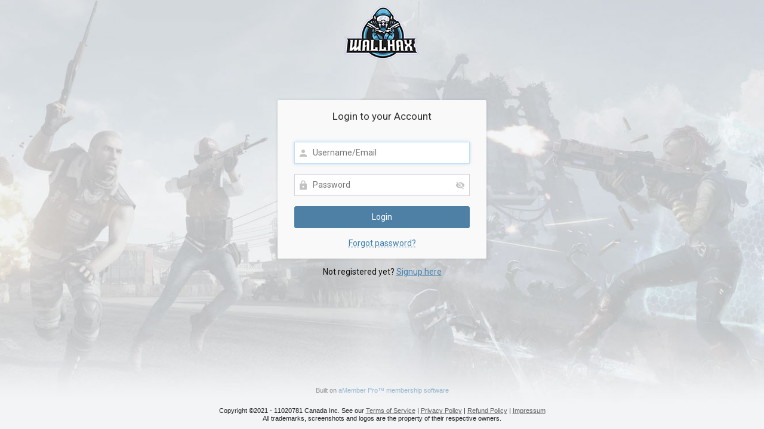

--- FILE ---
content_type: text/html; charset=utf-8
request_url: https://wallhax.com/member/login?amember_redirect_url=%2Fmember%2Fsignup%2Frmrd02VwV
body_size: 2803
content:
<!DOCTYPE html>
<html>
    <head>
        <meta http-equiv="Content-Type" content="text/html; charset=utf-8" />
        <meta name="viewport" content="width=device-width, initial-scale=1" />
        <title>Please login</title>
        <!-- userLayoutHead() start -->


<meta name="generator" content="aMember Pro" >
<link href="https://wallhax.com/member/login" rel="canonical" >
<link href="/member/application/default/views/public/css/reset.css?147186644" media="screen" rel="stylesheet" type="text/css" >
<link href="/member/application/default/views/public/css/amember.css?147186644" media="screen" rel="stylesheet" type="text/css" >
<link href="https://use.fontawesome.com/releases/v5.15.1/css/all.css" media="screen" rel="stylesheet" crossorigin="anonymous" >
<link href="https://fonts.googleapis.com/css?family=Roboto:400,700" media="screen" rel="stylesheet" type="text/css" >
<link href="/member/data/public/solid-color/theme.css?32" media="screen" rel="stylesheet" type="text/css" >
<link href="/member/application/default/views/public/js/jquery/jquery.ui.css?147186644" media="screen" rel="stylesheet" type="text/css" >
<style type="text/css" media="screen">
<!--
.footer a {
color: #5d5d5d !important;
}
.am-form form {
    border: 0px solid #ddd;
}
.am-form div.am-element-title {
    width: 25%;
}
.am-form div.am-element {
    margin-left: 25%;
}
-->
</style>
<style type="text/css" media="screen">
<!--
.am-footer .am-footer-content-content {
    display: block;
}
-->
</style>
<script type="text/am-vars">{"public-path":"\/member\/","api-url":"\/member\/","datepickerDefaults":{"closeText":"Done","prevText":"Prev","nextText":"Next","currentText":"Today","monthNames":["January","February","March","April","May","June","July","August","September","October","November","December"],"monthNamesShort":["Jan","Feb","Mar","Apr","May","Jun","Jul","Aug","Sep","Oct","Nov","Dec"]},"langCount":0,"msg_select_state":"[Select state]"}</script>

<script type="text/javascript">
    //<!--
    window.uiDateFormat = "mm\/dd\/y";
window.momentDateFormat = "MM\/DD\/YY";
window.uiDefaultDate = new Date(2026,0,26);
    //-->
</script>
<script type="text/javascript" integrity="sha512-bLT0Qm9VnAYZDflyKcBaQ2gg0hSYNQrJ8RilYldYQ1FxQYoCLtUjuuRuZo+fjqhx/qtq/1itJ0C2ejDxltZVFg==" crossorigin="anonymous" src="https://cdnjs.cloudflare.com/ajax/libs/jquery/3.5.1/jquery.min.js"></script>
<script type="text/javascript" src="/member/application/default/views/public/js/vendors-admin-user.js?147186644"></script>
<script type="text/javascript" src="/member/application/default/views/public/js/vendors-user.js?147186644"></script>
<script type="text/javascript" src="/member/application/default/views/public/js/user.js?147186644"></script>
<script type="text/javascript">
    //<!--
    am_i18n = {"toggle_password_visibility":"Toggle Password Visibility","password_strength":"Password Strength","upload_browse":"browse","upload_upload":"upload","upload_files":"Uploaded Files","upload_uploading":"Uploading...","ms_please_select":"-- Please Select --","ms_select_all":"Select All","please_wait":"Please Wait...","file_style_browse":"Browse\u2026"};    //-->
</script>
<script type="text/javascript">
    //<!--
    window.rootUrl = "\/member"; //kept for compatibilty only! use amUrl() instead
function amUrl(u, return_path) {
    var ret = "\/member" + u;
    return (return_path || 0) ? [ret, []] : ret;
};    //-->
</script>


<!-- userLayoutHead() finish -->
    </head>
    <body class="am-page-login am-page-login-no-label">
                                <div class="am-layout am-common">
            <a name="top"></a>
            <div class="am-header">
                <div class="am-header-content-wrapper am-main">
                    <div class="am-header-content">
                        <div class="am-header-logo-wrapper">
                                <a href="https://wallhax.com/member/"><img class="am-header-content-logo" src="/member/data/public/6049660f1b36c.png" alt="Wallhax Gaming Software" /></a>
                        </div>
                        <div class="am-header-content-content">
                                                    </div>
                                            </div>
                </div>
            </div>
            <div class="am-header-line">

            </div>
            <div class="am-body">
                <div class="am-body-content-wrapper am-main">
                    <div class="am-body-content">
        <div class="am-body-content-top">
                                </div>
    <div class="am-body-content-content">
    <!-- content starts here -->
    <div class="am-login-form-wrapper" >
        <div class="am-form am-auth-form am-login-form">
                <form name="login" method="post" action='/member/login' class="am-login-form-form"
      data-options="{&quot;show_recaptcha&quot;:false,&quot;recaptcha_key&quot;:&quot;6Le8D-0UAAAAAOjDNGuS-DyOBDT7dptWoQb_4L8_&quot;,&quot;recaptcha_theme&quot;:&quot;light&quot;,&quot;recaptcha_size&quot;:&quot;compact&quot;,&quot;recaptcha_hl&quot;:&quot;en&quot;}">
    <fieldset>
        <legend>Login to your Account</legend>
        <div class="am-row am-row-wide am-row-login-recaptcha am-row-recaptcha" id="login-recaptcha-row" style="display: none;" >
            <div class="am-element am-element-recaptcha">
                <div class="am-recaptcha-element"></div>
            </div>
        </div>
        <div class="am-row am-row-login-login">
            <div class="am-element-title">
                <label class="am-element-title" for="amember-login">Username/Email</label>
            </div>
            <div class="am-element">
                <input type="text" id="amember-login" name="amember_login" size="15" value="" autofocus="autofocus"  placeholder="Username/Email" autocomplete="username" />
            </div>
        </div>
        <div class="am-row am-row-login-pass">
            <div class="am-element-title">
                <label class="am-element-title" for="amember-pass">Password</label>
            </div>
            <div class="am-element">
                <input type="password" id="amember-pass" name="amember_pass" class="am-pass-reveal" size="15" placeholder="Password" autocomplete="current-password" />
                            </div>
        </div>
        <div class="am-row am-row-buttons">
            <div class="am-element">
                <input type="submit" value="Login" />
                <span class="am-form-login-switch-wrapper"><a href="/member/login?sendpass" class="local-link am-form-login-switch">Forgot password?</a></span>
            </div>
        </div>
    </fieldset>
    <input type="hidden" name="login_attempt_id" value="1769427899" />
<input type="hidden" name="amember_redirect_url" value="/member/signup/rmrd02VwV" />
</form>    </div>
    </div>
<div class="am-sendpass-form-wrapper" >
    <div class="am-form am-auth-form am-sendpass-form">
                <form name="sendpass" method="post" action="/member/sendpass" class="am-sendpass-form-form"
      data-options="{&quot;show_recaptcha&quot;:false,&quot;recaptcha_key&quot;:&quot;6Le8D-0UAAAAAOjDNGuS-DyOBDT7dptWoQb_4L8_&quot;,&quot;recaptcha_theme&quot;:&quot;light&quot;,&quot;recaptcha_size&quot;:&quot;compact&quot;,&quot;recaptcha_hl&quot;:&quot;en&quot;}">
    <fieldset>
        <legend>Lost password?</legend>
        <div class="am-row am-row-wide am-row-sendpass-notice">
            <div class="am-element">
                Enter either your email address or username and we will send you a link to reset your password.            </div>
        </div>
                <div class="am-row am-row-sendpass-email">
            <div class="am-element-title">
                <label for="sendpass">Username/Email</label>
            </div>
            <div class="am-element"><input type="text" name="login" id="sendpass" size="15" placeholder="Username/Email" autocomplete="username" /></div>
        </div>
        <div class="am-row am-row-buttons">
            <div class="am-element">
                <input type="submit" value="Reset Password" />
                <span class="am-form-login-switch-wrapper"><a href="/member/login" class="local-link am-form-login-switch">Log In</a></span>
            </div>
        </div>
    </fieldset>
</form>    </div>
</div>
<script type="text/am-vars">{"script-replaced-_login":"1","showRecaptcha":false,"recaptchaPublicKey":"6Le8D-0UAAAAAOjDNGuS-DyOBDT7dptWoQb_4L8_"}</script>
<div class="am-signup-link">Not registered yet? <a href="/member/signup">Signup here</a></div>
    </div>
</div>
<div id="am-flash" class="am-flash">
    <div class="am-flash-mask"></div>
    <div class="am-flash-content"></div>
</div>                </div>
            </div>
        </div>
        <div class="am-footer">
            <div class="am-footer-content-wrapper am-main">
                <div class="am-footer-content">
                    <div class="am-footer-actions">
                        <a href="#top" id="am-action-move-to-top"></a>
                    </div>
                    <div class="am-credits">Built on <a href="http://www.amember.com/" style="text-decoration: none;" title="flexible, user-friendly membership software (subscription script)">aMember Pro&trade; membership software</a></div>
                    <div class="am-footer-content-content">
                        <div class="am-footer-text"><p class="footer">Copyright&nbsp;&copy;2021 -&nbsp;11020781 Canada Inc. See our&nbsp;<a href="https://wallhax.com/terms-of-service/">Terms of Service</a>&nbsp;| <a href="https://wallhax.com/wpautoterms/privacy-policy/">Privacy Policy</a>&nbsp;|&nbsp;<a href="https://wallhax.com/member/content/p/id/1/" target="_blank">Refund Policy</a> |&nbsp;<a href="https://wallhax.com/member/page/impressum" target="_blank">Impressum</a></p>

<p>All trademarks, screenshots and logos are the property of their respective owners.</p></div>
                        <div class="am-footer-sm">
                                                                                                                                                                                                                                                                                                                                                                                                                                                                                                                                                                                                                                                                                                                                                                                                                                                                                                                            </div>
                    </div>
                </div>
            </div>
        </div>
        <!-- Global site tag (gtag.js) - Google Analytics -->
<script async src="https://www.googletagmanager.com/gtag/js?id=UA-123738512-1"></script>
<script>
  window.dataLayer = window.dataLayer || [];
  function gtag(){dataLayer.push(arguments);}
  gtag('js', new Date());

  gtag('config', 'UA-123738512-1');
</script>    </body>
</html>

--- FILE ---
content_type: text/css
request_url: https://wallhax.com/member/data/public/solid-color/theme.css?32
body_size: 1323
content:

body, html {
    font-size: 14px;
    background: none;
}

html {
    background: url('/member/data/public/60497280da2b4.jpg') #F3F4F6 top center no-repeat;;
    background-size: cover;
    background-attachment: scroll;
}

body {
    min-height: 100vh;
    display: flex;
    flex-direction: column;
}

.am-layout {
    flex: 1;
}

.am-footer {
    height: auto;
    background: none;
}

.am-common {
    font-family: 'Roboto', san-serif;
    color: #303030;
}

.am-common legend {
    color: #303030;
}

.am-common a {
    color: #3f7fb0;
    text-decoration-color: #3f7fb099;
}

.ajax-link, .local-link, .local {
    text-decoration-color: #3f7fb099;
}

.am-layout {
    min-height: initial;
    margin: 0;
    background: none;
}

.am-header {
    background: none;
    background-size: auto;
}

.am-header .am-header-content-wrapper {
    border: none;
    background: none;
}

.am-header-line {
    border:none;
    background: none;
}

.am-footer .am-footer-content-wrapper {
    background: none;
    color: inherit;
    height: auto;
}

.am-footer-content-content {
    padding: 1em 0;
}

.am-footer-text {
    text-align: center;
}

.am-footer .am-footer-content .am-footer-sm a {
    color: #0d0d0d;
    font-size: 18px;
}

.am-body {
    background: none;
}

.am-body .am-body-content-wrapper {
    border: none;
    padding-bottom: 1em;
    margin-bottom: 50px;
    box-shadow: 0px 0px 5px #00000022;;
    border-radius: 12px;
    background: #FFFFFF;
}

.am-body-content {
    min-height: 300px;
}

.am-header-content-wrapper {
    padding: 0;
}

.am-header-content-content {
    display: none;
}

.am-header .am-header-content .am-header-content-logo {
    float: none;
    margin: 0;
}

.am-header .am-header-content .am-header-logo-wrapper {
    text-align: center;
}

.am-main {
    max-width: 1050px;
}

.am-header-content img {
    width: auto;
}

.am-footer-actions {
    display:none;
}

.am-footer .am-footer-content-wrapper {
    color: #212121;
    font-size:.8rem;
}

.am-footer a,
.am-footer a:hover,
.am-footer a:visited,
.am-footer a:active {
    color: #212121
}

.am-user-identity-block {
    float: left;
}

.am-page-login .am-header {
    display: block;
}

.am-page-login .am-auth-form legend {
    background: #f9f9f9;
    padding-top: 1em;
}

.am-page-login .am-auth-form div.am-row {
    background: #f9f9f9;
}

.am-page-login .am-body-content-wrapper {
    background: unset;
    box-shadow: none;
}

.am-auth-form form {
    border: none;
    overflow: hidden;
    box-shadow: 0px 0px 5px #eee;
    box-shadow: 0px 0px 5px #00000022;
}

.am-auth-form form legend {
    border: none;
    background: #f9f9f9;
    padding: 1em 1em 1.5em;
}

.am-auth-form div.am-row div.element,
.am-auth-form div.am-row div.am-element-title {
    padding-right: 2em;
    padding-left: 2em;
}

@media all and (min-width:500px) {

    .am-auth-form div.am-row div.am-element-title {
        padding-right: .5em;
    }
    .am-auth-form div.am-row div.am-element {
        padding-left: .5em;
    }
}

.am-popup {
    border-color: #c1c2c4;
}

.am-popup .am-popup-header {
    background: #F3F4F6;
    color: #0c0b09;
}

.am-popup .am-popup-close-icon:after {
    color: #0c0b09;
}

.am-fb-login-button-wrapper.am-fb-login-form-after:before,
.am-fb-login-button-wrapper.am-fb-login-form-before:after {
    background: #F3F4F6;
}

.am-popup .am-fb-login-button-wrapper.am-fb-login-form-after::before,
.am-popup .am-fb-login-button-wrapper.am-fb-login-form-before::after {
    background: white;
}

.am-signup-link {
    color: #0c0b09;
}

.am-login-layout-with-sidebar {
    max-width: 800px;
    margin: 2em auto 0;
}

.am-login-layout-with-sidebar .am-login-form-wrapper,
.am-login-layout-with-sidebar .am-sendpass-form-wrapper {
    margin-top: 0;
}

.am-signup-link {
    max-width: 450px;
    margin: 1em auto 0;
}

@media all and (min-width: 800px) {
    .am-login-layout-with-sidebar .am-login-layout-with-sidebar_form {
        float: left;
        width: 65%;
    }
    .am-login-layout-with-sidebar .am-login-layout-with-sidebar_sidebar {
        display: block;
        width: 35%;
        float: right;
        padding-left: 20px;
        box-sizing: border-box;
    }
    .am-login-layout-with-sidebar .am-auth-form {
        margin: 0;
    }
    .am-login-layout-with-sidebar .am-signup-link {
        margin: 1em 0 0;
    }
}
.am-login-layout-with-sidebar .am-login-layout-with-sidebar_sidebar {
    border-radius: 3px;
    padding: 1em 2em;
    max-width: 450px;
    box-sizing: border-box;
    box-shadow: 0px 0px 5px #00000022;
    background: #f9f9f9;
    color: #555;
}
.am-login-layout-with-sidebar_clear {
    clear: both;
}

@media all and (max-width: 799px) {
    .am-login-layout-with-sidebar .am-login-layout-with-sidebar_sidebar {
        margin: 2em auto 0;
    }
}

ul.am-tabs li.active,
ul.am-tabs li.normal:hover {
    background: #eb6653;
}

ul.am-tabs li.active > a,
ul.am-tabs li.normal > a:hover {
    border-color: #eb6653;
}

.am-page-login-no-label .am-auth-form,
.am-page-login-no-label .am-signup-link,
.am-page-login-no-label .am-fb-login-button-wrapper {
    max-width:350px;
}

.am-page-login-no-label .am-auth-form div.am-row div.am-element-title {
    display: none;
}

.am-page-login-no-label .am-auth-form div.am-row div.am-element {
    margin:0;
    padding:.6em 2em;
}

.am-page-login-no-label .am-auth-form div.am-row div.am-element input[type=submit],
.am-page-login-no-label .am-auth-form div.am-row div.am-element input[type=submit]:active,
.am-page-login-no-label .am-auth-form div.am-row div.am-element input[type=submit]:hover,
.am-page-login-no-label .am-auth-form div.am-row div.am-element input[type=submit]:disabled {
    width: 100%;
}

.am-page-login-no-label .am-auth-form .am-form-login-switch-wrapper {
    text-align: center;
    display: block;
    padding: 1.2em 2em .6em;
}

.am-page-login-no-label .am-auth-form .am-form-login-switch-wrapper  .am-form-login-switch {
    margin:0;
}

@media all and (max-width: 799px) {
    .am-page-login-no-label .am-login-layout-with-sidebar .am-login-layout-with-sidebar_sidebar {
        max-width:350px;
        margin: 2em auto 0;
    }
}

.am-body-content input,
.am-body-content textarea,
.am-body-content select,
.am-body-content button,
.am-popup input,
.am-popup textarea,
.am-popup select,
.am-popup button {
    font-family: 'Roboto', san-serif;
}

.am-body-content a.button,
.am-body-content button,
.am-body-content input[type="button"],
.am-body-content input[type="submit"],
.am-popup a.button,
.am-popup button,
.am-popup input[type="button"],
.am-popup input[type="submit"],
.am-body-content a.button:hover,
.am-body-content button:hover,
.am-body-content input[type="button"]:hover,
.am-body-content input[type="submit"]:hover,
.am-popup a.button:hover,
.am-popup button:hover,
.am-popup input[type="button"]:hover,
.am-popup input[type="submit"]:hover {
    color: white;
    background: #4e80a6;
    border-color: #4e80a6;
}

.am-body-content input[type=submit]:disabled,
.am-body-content input[type=submit]:disabled:hover,
.am-body-content input[type=button]:disabled,
.am-body-content input[type=button]:disabled:hover,
.am-popup input[type=submit]:disabled,
.am-popup input[type=submit]:disabled:hover,
.am-popup input[type=button]:disabled,
.am-popup input[type=button]:disabled:hover {
    background: #f1f1f1;
    color: #ccc;
    border-color: #ced4da;
}

.input-file .input-file-button,
.input-file.hover .input-file-button {
    color: white;
    background: #4e80a6;
    border: none;
    text-shadow: none;
}
.input-file.hover {
    border-color: #4e80a6;
}


ul.am-header-menu a {
    color: #000000;
}

ul.am-header-menu ul a {
    color: #000000;
}

ul.am-header-menu > li > a::after {
    background: #000000;
    opacity: .4;
}

ul.am-header-menu li ul {
    background: #f1f5f9;
}

--- FILE ---
content_type: application/javascript
request_url: https://wallhax.com/member/application/default/views/public/js/user.js?147186644
body_size: 37630
content:
!function(e){function t(t){for(var a,o,s=t[0],l=t[1],c=t[2],d=0,p=[];d<s.length;d++)o=s[d],Object.prototype.hasOwnProperty.call(n,o)&&n[o]&&p.push(n[o][0]),n[o]=0;for(a in l)Object.prototype.hasOwnProperty.call(l,a)&&(e[a]=l[a]);for(u&&u(t);p.length;)p.shift()();return i.push.apply(i,c||[]),r()}function r(){for(var e,t=0;t<i.length;t++){for(var r=i[t],a=!0,s=1;s<r.length;s++){var l=r[s];0!==n[l]&&(a=!1)}a&&(i.splice(t--,1),e=o(o.s=r[0]))}return e}var a={},n={6:0},i=[];function o(t){if(a[t])return a[t].exports;var r=a[t]={i:t,l:!1,exports:{}};return e[t].call(r.exports,r,r.exports,o),r.l=!0,r.exports}o.m=e,o.c=a,o.d=function(e,t,r){o.o(e,t)||Object.defineProperty(e,t,{enumerable:!0,get:r})},o.r=function(e){"undefined"!=typeof Symbol&&Symbol.toStringTag&&Object.defineProperty(e,Symbol.toStringTag,{value:"Module"}),Object.defineProperty(e,"__esModule",{value:!0})},o.t=function(e,t){if(1&t&&(e=o(e)),8&t)return e;if(4&t&&"object"==typeof e&&e&&e.__esModule)return e;var r=Object.create(null);if(o.r(r),Object.defineProperty(r,"default",{enumerable:!0,value:e}),2&t&&"string"!=typeof e)for(var a in e)o.d(r,a,function(t){return e[t]}.bind(null,a));return r},o.n=function(e){var t=e&&e.__esModule?function(){return e.default}:function(){return e};return o.d(t,"a",t),t},o.o=function(e,t){return Object.prototype.hasOwnProperty.call(e,t)},o.p="";var s=window.webpackJsonp=window.webpackJsonp||[],l=s.push.bind(s);s.push=t,s=s.slice();for(var c=0;c<s.length;c++)t(s[c]);var u=l;i.push([477,0,8]),r()}({1:function(e,t,r){"use strict";r.d(t,"a",(function(){return n}));var a=r(4);function n(e){var t;return null!==(t=Object(a.a)("msg_"+e))&&void 0!==t?t:e}},118:function(e,t,r){"use strict";r.d(t,"a",(function(){return u}));r(169),r(14),r(56),r(20);var a=r(94),n=r(1);function i(e,t){var r;if("undefined"==typeof Symbol||null==e[Symbol.iterator]){if(Array.isArray(e)||(r=function(e,t){if(!e)return;if("string"==typeof e)return o(e,t);var r=Object.prototype.toString.call(e).slice(8,-1);"Object"===r&&e.constructor&&(r=e.constructor.name);if("Map"===r||"Set"===r)return Array.from(e);if("Arguments"===r||/^(?:Ui|I)nt(?:8|16|32)(?:Clamped)?Array$/.test(r))return o(e,t)}(e))||t&&e&&"number"==typeof e.length){r&&(e=r);var a=0,n=function(){};return{s:n,n:function(){return a>=e.length?{done:!0}:{done:!1,value:e[a++]}},e:function(e){throw e},f:n}}throw new TypeError("Invalid attempt to iterate non-iterable instance.\nIn order to be iterable, non-array objects must have a [Symbol.iterator]() method.")}var i,s=!0,l=!1;return{s:function(){r=e[Symbol.iterator]()},n:function(){var e=r.next();return s=e.done,e},e:function(e){l=!0,i=e},f:function(){try{s||null==r.return||r.return()}finally{if(l)throw i}}}}function o(e,t){(null==t||t>e.length)&&(t=e.length);for(var r=0,a=new Array(t);r<t;r++)a[r]=e[r];return a}function s(e,t){if(!(e instanceof t))throw new TypeError("Cannot call a class as a function")}function l(e,t){for(var r=0;r<t.length;r++){var a=t[r];a.enumerable=a.enumerable||!1,a.configurable=!0,"value"in a&&(a.writable=!0),Object.defineProperty(e,a.key,a)}}function c(e,t,r){return t in e?Object.defineProperty(e,t,{value:r,enumerable:!0,configurable:!0,writable:!0}):e[t]=r,e}var u=function(){function e(t,r,a){var i=arguments.length>3&&void 0!==arguments[3]?arguments[3]:null;s(this,e),c(this,"_countrySelect",void 0),c(this,"_stateSelect",void 0),c(this,"_stateText",void 0),c(this,"_prevState",{}),c(this,"_prevCountry",void 0),c(this,"_selectStateText",Object(n.a)("select_state")),this._countrySelect=t,this._stateSelect=r,this._stateText=a,this._stateGetUrl=i,this._selectStateText=Object(n.a)("select_state")}var t,r,o;return t=e,o=[{key:"setCache",value:function(t){e._cache=t}},{key:"setDefaultUrl",value:function(t){e._defaultUrl=t}},{key:"initDefaults",value:function(t){var r,a=i(t.getElementsByTagName("select"));try{for(a.s();!(r=a.n()).done;){var n=r.value,o=void 0,s=void 0,l=void 0;if(n.id&&n.id.match(/^(f_country|f_cc_country)/)&&(o=n,s=t.querySelector("select#"+o.id.replace(/country/,"state")),l=t.querySelector("input#"+o.id.replace(/f(.+)country/,"t$1state")),o&&s&&l)){if(o._hpCountrySelect)return;o._hpCountrySelect=new e(o,s,l,e._defaultUrl),o._hpCountrySelect.init()}}}catch(e){a.e(e)}finally{a.f()}}}],(r=[{key:"init",value:function(){var e=this;if(this._countrySelect.selectedIndex>0){var t=this._countrySelect.value;if(this._stateSelect.selectedIndex<0){var r=this._stateText.value;this._prevState[t]=r}else this._prevState[t]=this._stateSelect.value}this._countrySelect.onchange=function(){e._countryChanged()},this._countryChanged()}},{key:"_countryChanged",value:function(){var t=this,r=this._countrySelect.selectedIndex;if(!(r<0)){var n=this._countrySelect.options[r].value;this._prevCountry&&(this._prevState[this._prevCountry]=this._getStateInput()),void 0===e._cache[n]?(this._stateText.disabled=!0,this._stateSelect.disabled=!0,a.a.get(this._stateGetUrl.replace(/{COUNTRY}/,n)).json().then((function(r){e._cache[n]=r,t._setStates(n)}))):this._setStates(n),this._prevCountry=n}}},{key:"_getStateInput",value:function(){return this._stateSelect.getAttribute("disabled")?this._stateText.value:this._stateSelect.selectedIndex>=0?this._stateSelect.options[this._stateSelect.selectedIndex].value:void 0}},{key:"_toggleText",value:function(e,t){this._stateText.style.display=e?"block":"none",this._stateText.disabled=!t,this._stateText.setAttribute("_required",t)}},{key:"_toggleSelect",value:function(e,t){this._stateSelect.style.display=e?"block":"none",this._stateSelect.disabled=!t,this._stateSelect.setAttribute("_required",t)}},{key:"_setStates",value:function(t){var r=e._cache[t];if(r&&Object.keys(r).length){this._toggleText(!1,!1),this._toggleSelect(!0,!0),this._stateSelect.options.length=0,this._stateSelect.selectedIndex=-1;var a=document.createElement("option");for(var n in a.innerText=this._selectStateText,a.value="",this._stateSelect.add(a),r)(a=document.createElement("option")).setAttribute("value",n),a.innerText=r[n],this._stateSelect.add(a),this._prevState[t]==n&&a.setAttribute("selected","selected")}else this._toggleSelect(!1,!1),this._toggleText(!0,!0)}}])&&l(t.prototype,r),o&&l(t,o),e}();c(u,"_defaultUrl",void 0),c(u,"_cache",{"":null})},141:function(e,t,r){"use strict";function a(){jQuery(document).on("keyup","#am-helpdesk-faq-q",(function(){if(!(jQuery(this).val().length<=3))return jQuery.get(jQuery(this).closest("form").attr("action"),{q:jQuery(this).val()},(function(e){jQuery("#am-helpdesk-faq-q-result").empty().append(e)})),!1;jQuery("#am-helpdesk-faq-q-result").empty()})),jQuery("#helpdesk-search").on("keyup keypress",(function(e){if(13==(e.keyCode||e.which))return e.preventDefault(),!1}))}r.d(t,"a",(function(){return a}))},142:function(e,t,r){"use strict";r.d(t,"a",(function(){return o}));r(13),r(52);var a=r(4),n=r(1);function i(e){jQuery.getScript(e).fail((function(){i(e)}))}function o(){var e=Object(a.b)(),t=(e.ticketMask,e.isLive),r=e.helpdeskUpdateUrl;jQuery(".am-helpdesk").on("keyup change","textarea",(function(){this.style.overflow=this.scrollHeight<400?"hidden":"auto",this.clientHeight<400&&this.scrollHeight>this.clientHeight&&(this.style.height=Math.min(this.scrollHeight+25,400)+"px")})),t&&jQuery(".am-helpdesk").on("submit",".am-helpdesk-reply-panel-content form",(function(){var e=jQuery(this);return e.ajaxSubmit({cache:!1,success:function(){jQuery(".am-helpdesk-message-action-reply, .am-helpdesk-ticket-action-reply").removeClass("am-helpdesk-action-active"),e.closest(".am-helpdesk-reply-panel").hide(),e.closest(".am-helpdesk-reply-panel-content").empty()}}),!1})),jQuery(".am-helpdesk-history-title-action a").click((function(){jQuery(".am-helpdesk-history-content").slideToggle()})),jQuery(document).on("click",".am-helpdesk-ticket-action-reply a, .am-helpdesk-message-action-reply a",(function(){jQuery(".am-helpdesk-ticket-action-reply, .am-helpdesk-message-action-reply").removeClass("am-helpdesk-action-active"),jQuery(this).closest(".am-helpdesk-ticket-action, .am-helpdesk-message-action").addClass("am-helpdesk-action-active");var e=jQuery(this).closest(".am-helpdesk-ticket-actions, .am-helpdesk-message-actions").siblings(".am-helpdesk-reply-panel"),t=e.find(".am-helpdesk-reply-panel-content"),r="";return""!==t.html()&&(r=t.find("textarea").attr("value")),jQuery(".am-helpdesk-reply-panel").hide(),jQuery(".am-helpdesk-reply-panel-content").empty(),t.load(jQuery(this).attr("href"),(function(){r&&jQuery(this).find("textarea").attr("value",r),e.show(),jQuery(this).find("textarea").focus()})).append("[data-uri]").show(),!1})),jQuery(".am-helpdesk-ticket-status input[type=submit]").hide(),jQuery(".am-helpdesk-ticket-status select").change((function(){this.form.submit()})),jQuery(document).on("click",".am-helpdesk input[name=discard]",(function(){jQuery(".am-helpdesk-message-action-reply, .am-helpdesk-ticket-action-reply").removeClass("am-helpdesk-action-active"),jQuery(this).closest(".am-helpdesk-reply-panel").hide(),jQuery(this).closest(".am-helpdesk-reply-panel-content").empty()})),jQuery(document).on("click",".am-helpdesk-message-action-fold a",(function(){var e=jQuery(this).closest(".am-helpdesk-message").find(".am-helpdesk-message-content"),t=jQuery(this).closest(".am-helpdesk-message");"none"===e.css("display")?(jQuery(this).html("&minus;"),t.removeClass("am-helpdesk-message-closed"),e.show()):(jQuery(this).html("+"),e.hide(),t.addClass("am-helpdesk-message-closed"))})),jQuery(".am-helpdesk-message-action-fold a").slice(3).each((function(e,t){jQuery(t).click()})),jQuery(document).on("click",".am-helpdesk-ticket-action-fold-all a",(function(){var e=jQuery(".am-helpdesk-message-content");jQuery(this).hasClass("closed")?(jQuery(this).removeClass("closed"),jQuery(".am-helpdesk-message-action-fold a").html("&minus;"),jQuery(this).html("&minus;"),e.show(),jQuery(".am-helpdesk-message").removeClass("am-helpdesk-message-closed")):(jQuery(this).addClass("closed"),jQuery(".am-helpdesk-message-action-fold a").html("+"),jQuery(this).html("+"),e.hide(),jQuery(".am-helpdesk-message").addClass("am-helpdesk-message-closed"))})),jQuery(document).on("click",".am-helpdesk-reply-panel-tool-emoji-item",(function(){var e=jQuery(this).closest(".am-helpdesk-reply-panel").find("textarea[name=content]");e.insertAtCaret(this.innerHTML),e.change()})),jQuery(document).on("submit",".am-helpdesk-form",(function(){jQuery(this).find("input[type=submit], input[type=button]").attr("disabled","disabled")})),setInterval((function(){jQuery(".am-helpdesk-message-date").each((function(){jQuery(this).empty().append(function(e){var t,r=e.getTime(),a=((new Date).getTime()-r)/1e3;if(a>=0&&a<=59)return Object(n.a)("just now");if(a>=60&&a<=3599)t=Math.floor(a/60)+" "+Object(n.a)("min");else if(a>=3600&&a<=86399){t=Math.floor(a/3600)+" "+Object(n.a)("hrs")}else if(a>=86400&&a<2592e3){t=Math.floor(a/86400)+" "+Object(n.a)("days")}else if(a>=2592e3&&a<31104e3){var i=Math.floor(a/2592e3);t=Object(n.a)("more than")+" "+i+" "+Object(n.a)("month")}else{var o=Math.floor(a/31104e3);t=Object(n.a)("more than")+" "+o+" "+Object(n.a)("year")}return t+" "+Object(n.a)("ago")}(new Date(jQuery(this).attr("datetime"))))}))}),6e4),t&&r&&i(r)}window.amHelpdeskUpdate=i},164:function(e,t,r){"use strict";r.d(t,"a",(function(){return a}));r(42);function a(e){for(var t=new FormData,r=0;r<e.elements.length;r++){var a=e.elements[r];if(!(!a.name||a.disabled||"file"===a.type||"reset"===a.type||"submit"===a.type&&document.activeElement!==a||"button"===a.type&&document.activeElement!==a))if("select-multiple"===a.type)for(var n=0;n<a.options.length;n++)a.options[n].selected&&t.append(a.name,a.options[n].value);else("checkbox"!==a.type&&"radio"!==a.type||a.checked)&&t.append(a.name,a.value)}return t}},165:function(e,t,r){"use strict";var a=r(4);r.p=Object(a.a)("public-path")},185:function(e,t,r){"use strict";r.r(t),function(e){var t;r(39),r(41),r(44),r(67),r(121),r(13),r(149),r(29),r(76),r(133),r(42),r(127),r(30),r(14),r(43),r(56),r(20),r(49),r(124),r(45);function a(e){return(a="function"==typeof Symbol&&"symbol"==typeof Symbol.iterator?function(e){return typeof e}:function(e){return e&&"function"==typeof Symbol&&e.constructor===Symbol&&e!==Symbol.prototype?"symbol":typeof e})(e)}
/*!
 * jQuery Form Plugin
 * version: 4.2.2
 * Requires jQuery v1.7.2 or later
 * Project repository: https://github.com/jquery-form/form

 * Copyright 2017 Kevin Morris
 * Copyright 2006 M. Alsup

 * Dual licensed under the LGPL-2.1+ or MIT licenses
 * https://github.com/jquery-form/form#license

 * This library is free software; you can redistribute it and/or
 * modify it under the terms of the GNU Lesser General Public
 * License as published by the Free Software Foundation; either
 * version 2.1 of the License, or (at your option) any later version.
 * This library is distributed in the hope that it will be useful,
 * but WITHOUT ANY WARRANTY; without even the implied warranty of
 * MERCHANTABILITY or FITNESS FOR A PARTICULAR PURPOSE.  See the GNU
 * Lesser General Public License for more details.
 */t=function(e){var t=/\r?\n/g,r={};r.fileapi=void 0!==e('<input type="file">').get(0).files,r.formdata=void 0!==window.FormData;var n=!!e.fn.prop;function i(t){var r=t.data;t.isDefaultPrevented()||(t.preventDefault(),e(t.target).closest("form").ajaxSubmit(r))}function o(t){var r=t.target,a=e(r);if(!a.is("[type=submit],[type=image]")){var n=a.closest("[type=submit]");if(0===n.length)return;r=n[0]}var i=r.form;if(i.clk=r,"image"===r.type)if(void 0!==t.offsetX)i.clk_x=t.offsetX,i.clk_y=t.offsetY;else if("function"==typeof e.fn.offset){var o=a.offset();i.clk_x=t.pageX-o.left,i.clk_y=t.pageY-o.top}else i.clk_x=t.pageX-r.offsetLeft,i.clk_y=t.pageY-r.offsetTop;setTimeout((function(){i.clk=i.clk_x=i.clk_y=null}),100)}function s(){if(e.fn.ajaxSubmit.debug){var t="[jquery.form] "+Array.prototype.join.call(arguments,"");window.console&&window.console.log?window.console.log(t):window.opera&&window.opera.postError&&window.opera.postError(t)}}e.fn.attr2=function(){if(!n)return this.attr.apply(this,arguments);var e=this.prop.apply(this,arguments);return e&&e.jquery||"string"==typeof e?e:this.attr.apply(this,arguments)},e.fn.ajaxSubmit=function(t,a,i,o){if(!this.length)return s("ajaxSubmit: skipping submit process - no element selected"),this;var l,c,u,d=this;"function"==typeof t?t={success:t}:"string"==typeof t||!1===t&&arguments.length>0?(t={url:t,data:a,dataType:i},"function"==typeof o&&(t.success=o)):void 0===t&&(t={}),l=t.method||t.type||this.attr2("method"),(u=(u="string"==typeof(c=t.url||this.attr2("action"))?e.trim(c):"")||window.location.href||"")&&(u=(u.match(/^([^#]+)/)||[])[1]),t=e.extend(!0,{url:u,success:e.ajaxSettings.success,type:l||e.ajaxSettings.type,iframeSrc:/^https/i.test(window.location.href||"")?"javascript:false":"about:blank"},t);var p={};if(this.trigger("form-pre-serialize",[this,t,p]),p.veto)return s("ajaxSubmit: submit vetoed via form-pre-serialize trigger"),this;if(t.beforeSerialize&&!1===t.beforeSerialize(this,t))return s("ajaxSubmit: submit aborted via beforeSerialize callback"),this;var f=t.traditional;void 0===f&&(f=e.ajaxSettings.traditional);var h,m=[],g=this.formToArray(t.semantic,m,t.filtering);if(t.data){var y=e.isFunction(t.data)?t.data(g):t.data;t.extraData=y,h=e.param(y,f)}if(t.beforeSubmit&&!1===t.beforeSubmit(g,this,t))return s("ajaxSubmit: submit aborted via beforeSubmit callback"),this;if(this.trigger("form-submit-validate",[g,this,t,p]),p.veto)return s("ajaxSubmit: submit vetoed via form-submit-validate trigger"),this;var v=e.param(g,f);h&&(v=v?v+"&"+h:h),"GET"===t.type.toUpperCase()?(t.url+=(t.url.indexOf("?")>=0?"&":"?")+v,t.data=null):t.data=v;var b=[];if(t.resetForm&&b.push((function(){d.resetForm()})),t.clearForm&&b.push((function(){d.clearForm(t.includeHidden)})),!t.dataType&&t.target){var w=t.success||function(){};b.push((function(r,a,n){var i=arguments,o=t.replaceTarget?"replaceWith":"html";e(t.target)[o](r).each((function(){w.apply(this,i)}))}))}else t.success&&(e.isArray(t.success)?e.merge(b,t.success):b.push(t.success));if(t.success=function(e,r,a){for(var n=t.context||this,i=0,o=b.length;i<o;i++)b[i].apply(n,[e,r,a||d,d])},t.error){var j=t.error;t.error=function(e,r,a){var n=t.context||this;j.apply(n,[e,r,a,d])}}if(t.complete){var k=t.complete;t.complete=function(e,r){var a=t.context||this;k.apply(a,[e,r,d])}}var x=e("input[type=file]:enabled",this).filter((function(){return""!==e(this).val()})),S=x.length>0,C="multipart/form-data",A=d.attr("enctype")===C||d.attr("encoding")===C,_=r.fileapi&&r.formdata;s("fileAPI :"+_);var Q,O=(S||A)&&!_;!1!==t.iframe&&(t.iframe||O)?t.closeKeepAlive?e.get(t.closeKeepAlive,(function(){Q=T(g)})):Q=T(g):Q=(S||A)&&_?I(g):e.ajax(t),d.removeData("jqxhr").data("jqxhr",Q);for(var E=0;E<m.length;E++)m[E]=null;return this.trigger("form-submit-notify",[this,t]),this;function F(r){var a,n,i=e.param(r,t.traditional).split("&"),o=i.length,s=[];for(a=0;a<o;a++)i[a]=i[a].replace(/\+/g," "),n=i[a].split("="),s.push([decodeURIComponent(n[0]),decodeURIComponent(n[1])]);return s}function I(r){for(var a=new FormData,n=0;n<r.length;n++)a.append(r[n].name,r[n].value);if(t.extraData){var i=F(t.extraData);for(n=0;n<i.length;n++)i[n]&&a.append(i[n][0],i[n][1])}t.data=null;var o=e.extend(!0,{},e.ajaxSettings,t,{contentType:!1,processData:!1,cache:!1,type:l||"POST"});t.uploadProgress&&(o.xhr=function(){var r=e.ajaxSettings.xhr();return r.upload&&r.upload.addEventListener("progress",(function(e){var r=0,a=e.loaded||e.position,n=e.total;e.lengthComputable&&(r=Math.ceil(a/n*100)),t.uploadProgress(e,a,n,r)}),!1),r}),o.data=null;var s=o.beforeSend;return o.beforeSend=function(e,r){t.formData?r.data=t.formData:r.data=a,s&&s.call(this,e,r)},e.ajax(o)}function T(r){var a,i,o,c,u,p,f,h,g,y,v,b,w=d[0],j=e.Deferred();if(j.abort=function(e){h.abort(e)},r)for(i=0;i<m.length;i++)a=e(m[i]),n?a.prop("disabled",!1):a.removeAttr("disabled");(o=e.extend(!0,{},e.ajaxSettings,t)).context=o.context||o,u="jqFormIO"+(new Date).getTime();var k=w.ownerDocument,x=d.closest("body");if(o.iframeTarget?(y=(p=e(o.iframeTarget,k)).attr2("name"))?u=y:p.attr2("name",u):(p=e('<iframe name="'+u+'" src="'+o.iframeSrc+'" />',k)).css({position:"absolute",top:"-1000px",left:"-1000px"}),f=p[0],h={aborted:0,responseText:null,responseXML:null,status:0,statusText:"n/a",getAllResponseHeaders:function(){},getResponseHeader:function(){},setRequestHeader:function(){},abort:function(t){var r="timeout"===t?"timeout":"aborted";s("aborting upload... "+r),this.aborted=1;try{f.contentWindow.document.execCommand&&f.contentWindow.document.execCommand("Stop")}catch(e){}p.attr("src",o.iframeSrc),h.error=r,o.error&&o.error.call(o.context,h,r,t),c&&e.event.trigger("ajaxError",[h,o,r]),o.complete&&o.complete.call(o.context,h,r)}},(c=o.global)&&0==e.active++&&e.event.trigger("ajaxStart"),c&&e.event.trigger("ajaxSend",[h,o]),o.beforeSend&&!1===o.beforeSend.call(o.context,h,o))return o.global&&e.active--,j.reject(),j;if(h.aborted)return j.reject(),j;function S(e){var t=null;try{e.contentWindow&&(t=e.contentWindow.document)}catch(e){s("cannot get iframe.contentWindow document: "+e)}if(t)return t;try{t=e.contentDocument?e.contentDocument:e.document}catch(r){s("cannot get iframe.contentDocument: "+r),t=e.document}return t}(g=w.clk)&&(y=g.name)&&!g.disabled&&(o.extraData=o.extraData||{},o.extraData[y]=g.value,"image"===g.type&&(o.extraData[y+".x"]=w.clk_x,o.extraData[y+".y"]=w.clk_y));var C=e("meta[name=csrf-token]").attr("content"),A=e("meta[name=csrf-param]").attr("content");function _(){var t=d.attr2("target"),r=d.attr2("action"),a=d.attr("enctype")||d.attr("encoding")||"multipart/form-data";w.setAttribute("target",u),l&&!/post/i.test(l)||w.setAttribute("method","POST"),r!==o.url&&w.setAttribute("action",o.url),o.skipEncodingOverride||l&&!/post/i.test(l)||d.attr({encoding:"multipart/form-data",enctype:"multipart/form-data"}),o.timeout&&(b=setTimeout((function(){v=!0,I(1)}),o.timeout));var n=[];try{if(o.extraData)for(var i in o.extraData)o.extraData.hasOwnProperty(i)&&(e.isPlainObject(o.extraData[i])&&o.extraData[i].hasOwnProperty("name")&&o.extraData[i].hasOwnProperty("value")?n.push(e('<input type="hidden" name="'+o.extraData[i].name+'">',k).val(o.extraData[i].value).appendTo(w)[0]):n.push(e('<input type="hidden" name="'+i+'">',k).val(o.extraData[i]).appendTo(w)[0]));o.iframeTarget||p.appendTo(x),f.attachEvent?f.attachEvent("onload",I):f.addEventListener("load",I,!1),setTimeout((function e(){try{var t=S(f).readyState;s("state = "+t),t&&"uninitialized"===t.toLowerCase()&&setTimeout(e,50)}catch(e){s("Server abort: ",e," (",e.name,")"),I(2),b&&clearTimeout(b),b=void 0}}),15);try{w.submit()}catch(e){document.createElement("form").submit.apply(w)}}finally{w.setAttribute("action",r),w.setAttribute("enctype",a),t?w.setAttribute("target",t):d.removeAttr("target"),e(n).remove()}}A&&C&&(o.extraData=o.extraData||{},o.extraData[A]=C),o.forceSync?_():setTimeout(_,10);var Q,O,E,F=50;function I(t){if(!h.aborted&&!E){if((O=S(f))||(s("cannot access response document"),t=2),1===t&&h)return h.abort("timeout"),void j.reject(h,"timeout");if(2===t&&h)return h.abort("server abort"),void j.reject(h,"error","server abort");if(O&&O.location.href!==o.iframeSrc||v){f.detachEvent?f.detachEvent("onload",I):f.removeEventListener("load",I,!1);var r,a="success";try{if(v)throw"timeout";var n="xml"===o.dataType||O.XMLDocument||e.isXMLDoc(O);if(s("isXml="+n),!n&&window.opera&&(null===O.body||!O.body.innerHTML)&&--F)return s("requeing onLoad callback, DOM not available"),void setTimeout(I,250);var i=O.body?O.body:O.documentElement;h.responseText=i?i.innerHTML:null,h.responseXML=O.XMLDocument?O.XMLDocument:O,n&&(o.dataType="xml"),h.getResponseHeader=function(e){return{"content-type":o.dataType}[e.toLowerCase()]},i&&(h.status=Number(i.getAttribute("status"))||h.status,h.statusText=i.getAttribute("statusText")||h.statusText);var l=(o.dataType||"").toLowerCase(),u=/(json|script|text)/.test(l);if(u||o.textarea){var d=O.getElementsByTagName("textarea")[0];if(d)h.responseText=d.value,h.status=Number(d.getAttribute("status"))||h.status,h.statusText=d.getAttribute("statusText")||h.statusText;else if(u){var m=O.getElementsByTagName("pre")[0],g=O.getElementsByTagName("body")[0];m?h.responseText=m.textContent?m.textContent:m.innerText:g&&(h.responseText=g.textContent?g.textContent:g.innerText)}}else"xml"===l&&!h.responseXML&&h.responseText&&(h.responseXML=T(h.responseText));try{Q=R(h,l,o)}catch(e){a="parsererror",h.error=r=e||a}}catch(e){s("error caught: ",e),a="error",h.error=r=e||a}h.aborted&&(s("upload aborted"),a=null),h.status&&(a=h.status>=200&&h.status<300||304===h.status?"success":"error"),"success"===a?(o.success&&o.success.call(o.context,Q,"success",h),j.resolve(h.responseText,"success",h),c&&e.event.trigger("ajaxSuccess",[h,o])):a&&(void 0===r&&(r=h.statusText),o.error&&o.error.call(o.context,h,a,r),j.reject(h,"error",r),c&&e.event.trigger("ajaxError",[h,o,r])),c&&e.event.trigger("ajaxComplete",[h,o]),c&&!--e.active&&e.event.trigger("ajaxStop"),o.complete&&o.complete.call(o.context,h,a),E=!0,o.timeout&&clearTimeout(b),setTimeout((function(){o.iframeTarget?p.attr("src",o.iframeSrc):p.remove(),h.responseXML=null}),100)}}}var T=e.parseXML||function(e,t){return window.ActiveXObject?((t=new ActiveXObject("Microsoft.XMLDOM")).async="false",t.loadXML(e)):t=(new DOMParser).parseFromString(e,"text/xml"),t&&t.documentElement&&"parsererror"!==t.documentElement.nodeName?t:null},D=JSON.parse,R=function(t,r,a){var n=t.getResponseHeader("content-type")||"",i=("xml"===r||!r)&&n.indexOf("xml")>=0,o=i?t.responseXML:t.responseText;return i&&"parsererror"===o.documentElement.nodeName&&e.error&&e.error("parsererror"),a&&a.dataFilter&&(o=a.dataFilter(o,r)),"string"==typeof o&&(("json"===r||!r)&&n.indexOf("json")>=0?o=D(o):("script"===r||!r)&&n.indexOf("javascript")>=0&&e.globalEval(o)),o};return j}},e.fn.ajaxForm=function(t,r,a,n){if(("string"==typeof t||!1===t&&arguments.length>0)&&(t={url:t,data:r,dataType:a},"function"==typeof n&&(t.success=n)),(t=t||{}).delegation=t.delegation&&e.isFunction(e.fn.on),!t.delegation&&0===this.length){var l={s:this.selector,c:this.context};return!e.isReady&&l.s?(s("DOM not ready, queuing ajaxForm"),e((function(){e(l.s,l.c).ajaxForm(t)})),this):(s("terminating; zero elements found by selector"+(e.isReady?"":" (DOM not ready)")),this)}return t.delegation?(e(document).off("submit.form-plugin",this.selector,i).off("click.form-plugin",this.selector,o).on("submit.form-plugin",this.selector,t,i).on("click.form-plugin",this.selector,t,o),this):this.ajaxFormUnbind().on("submit.form-plugin",t,i).on("click.form-plugin",t,o)},e.fn.ajaxFormUnbind=function(){return this.off("submit.form-plugin click.form-plugin")},e.fn.formToArray=function(t,a,n){var i=[];if(0===this.length)return i;var o,s,l,c,u,d,p,f,h=this[0],m=this.attr("id"),g=t||void 0===h.elements?h.getElementsByTagName("*"):h.elements;if(g&&(g=e.makeArray(g)),m&&(t||/(Edge|Trident)\//.test(navigator.userAgent))&&(o=e(':input[form="'+m+'"]').get()).length&&(g=(g||[]).concat(o)),!g||!g.length)return i;for(e.isFunction(n)&&(g=e.map(g,n)),s=0,p=g.length;s<p;s++)if((c=(d=g[s]).name)&&!d.disabled)if(t&&h.clk&&"image"===d.type)h.clk===d&&(i.push({name:c,value:e(d).val(),type:d.type}),i.push({name:c+".x",value:h.clk_x},{name:c+".y",value:h.clk_y}));else if((u=e.fieldValue(d,!0))&&u.constructor===Array)for(a&&a.push(d),l=0,f=u.length;l<f;l++)i.push({name:c,value:u[l]});else if(r.fileapi&&"file"===d.type){a&&a.push(d);var y=d.files;if(y.length)for(l=0;l<y.length;l++)i.push({name:c,value:y[l],type:d.type});else i.push({name:c,value:"",type:d.type})}else null!=u&&(a&&a.push(d),i.push({name:c,value:u,type:d.type,required:d.required}));if(!t&&h.clk){var v=e(h.clk),b=v[0];(c=b.name)&&!b.disabled&&"image"===b.type&&(i.push({name:c,value:v.val()}),i.push({name:c+".x",value:h.clk_x},{name:c+".y",value:h.clk_y}))}return i},e.fn.formSerialize=function(t){return e.param(this.formToArray(t))},e.fn.fieldSerialize=function(t){var r=[];return this.each((function(){var a=this.name;if(a){var n=e.fieldValue(this,t);if(n&&n.constructor===Array)for(var i=0,o=n.length;i<o;i++)r.push({name:a,value:n[i]});else null!=n&&r.push({name:this.name,value:n})}})),e.param(r)},e.fn.fieldValue=function(t){for(var r=[],a=0,n=this.length;a<n;a++){var i=this[a],o=e.fieldValue(i,t);null==o||o.constructor===Array&&!o.length||(o.constructor===Array?e.merge(r,o):r.push(o))}return r},e.fieldValue=function(r,a){var n=r.name,i=r.type,o=r.tagName.toLowerCase();if(void 0===a&&(a=!0),a&&(!n||r.disabled||"reset"===i||"button"===i||("checkbox"===i||"radio"===i)&&!r.checked||("submit"===i||"image"===i)&&r.form&&r.form.clk!==r||"select"===o&&-1===r.selectedIndex))return null;if("select"===o){var s=r.selectedIndex;if(s<0)return null;for(var l=[],c=r.options,u="select-one"===i,d=u?s+1:c.length,p=u?s:0;p<d;p++){var f=c[p];if(f.selected&&!f.disabled){var h=f.value;if(h||(h=f.attributes&&f.attributes.value&&!f.attributes.value.specified?f.text:f.value),u)return h;l.push(h)}}return l}return e(r).val().replace(t,"\r\n")},e.fn.clearForm=function(t){return this.each((function(){e("input,select,textarea",this).clearFields(t)}))},e.fn.clearFields=e.fn.clearInputs=function(t){var r=/^(?:color|date|datetime|email|month|number|password|range|search|tel|text|time|url|week)$/i;return this.each((function(){var a=this.type,n=this.tagName.toLowerCase();r.test(a)||"textarea"===n?this.value="":"checkbox"===a||"radio"===a?this.checked=!1:"select"===n?this.selectedIndex=-1:"file"===a?/MSIE/.test(navigator.userAgent)?e(this).replaceWith(e(this).clone(!0)):e(this).val(""):t&&(!0===t&&/hidden/.test(a)||"string"==typeof t&&e(this).is(t))&&(this.value="")}))},e.fn.resetForm=function(){return this.each((function(){var t=e(this),r=this.tagName.toLowerCase();switch(r){case"input":this.checked=this.defaultChecked;case"textarea":return this.value=this.defaultValue,!0;case"option":case"optgroup":var n=t.parents("select");return n.length&&n[0].multiple?"option"===r?this.selected=this.defaultSelected:t.find("option").resetForm():n.resetForm(),!0;case"select":return t.find("option").each((function(e){if(this.selected=this.defaultSelected,this.defaultSelected&&!t[0].multiple)return t[0].selectedIndex=e,!1})),!0;case"label":var i=e(t.attr("for")),o=t.find("input,select,textarea");return i[0]&&o.unshift(i[0]),o.resetForm(),!0;case"form":return("function"==typeof this.reset||"object"===a(this.reset)&&!this.reset.nodeType)&&this.reset(),!0;default:return t.find("form,input,label,select,textarea").resetForm(),!0}}))},e.fn.enable=function(e){return void 0===e&&(e=!0),this.each((function(){this.disabled=!e}))},e.fn.selected=function(t){return void 0===t&&(t=!0),this.each((function(){var r=this.type;if("checkbox"===r||"radio"===r)this.checked=t;else if("option"===this.tagName.toLowerCase()){var a=e(this).parent("select");t&&a[0]&&"select-one"===a[0].type&&a.find("option").selected(!1),this.selected=t}}))},e.fn.ajaxSubmit.debug=!1},"function"==typeof define&&r(268)?define(["jquery"],t):"object"===a(e)&&e.exports?e.exports=function(e,a){return void 0===a&&(a="undefined"!=typeof window?r(9):r(9)(e)),t(a),a}:t(jQuery)}.call(this,r(267)(e))},186:function(e,t,r){"use strict";r.r(t);var a;r(39),r(41),r(44),r(121),r(13),r(29),r(76),r(133),r(52),r(42),r(127),r(30),r(90),r(14),r(78),r(43),r(20),r(49),r(124),r(45);function n(e){return(n="function"==typeof Symbol&&"symbol"==typeof Symbol.iterator?function(e){return typeof e}:function(e){return e&&"function"==typeof Symbol&&e.constructor===Symbol&&e!==Symbol.prototype?"symbol":typeof e})(e)}
/*! jQuery Validation Plugin - v1.12.0 - 4/1/2014
 * http://jqueryvalidation.org/
 * Copyright (c) 2014 Jörn Zaefferer; Licensed MIT */(a=jQuery).extend(a.fn,{validate:function(e){if(this.length){var t=a.data(this[0],"validator");return t||(this.attr("novalidate","novalidate"),t=new a.validator(e,this[0]),a.data(this[0],"validator",t),t.settings.onsubmit&&(this.validateDelegate(":submit","click",(function(e){t.settings.submitHandler&&(t.submitButton=e.target),a(e.target).hasClass("cancel")&&(t.cancelSubmit=!0),void 0!==a(e.target).attr("formnovalidate")&&(t.cancelSubmit=!0)})),this.submit((function(e){function r(){var r;return!t.settings.submitHandler||(t.submitButton&&(r=a("<input type='hidden'/>").attr("name",t.submitButton.name).val(a(t.submitButton).val()).appendTo(t.currentForm)),t.settings.submitHandler.call(t,t.currentForm,e),t.submitButton&&r.remove(),!1)}return t.settings.debug&&e.preventDefault(),t.cancelSubmit?(t.cancelSubmit=!1,r()):t.form()?t.pendingRequest?(t.formSubmitted=!0,!1):r():(t.focusInvalid(),!1)}))),t)}e&&e.debug&&window.console&&console.warn("Nothing selected, can't validate, returning nothing.")},valid:function(){var e,t;return a(this[0]).is("form")?e=this.validate().form():(e=!0,t=a(this[0].form).validate(),this.each((function(){e=t.element(this)&&e}))),e},removeAttrs:function(e){var t={},r=this;return a.each(e.split(/\s/),(function(e,a){t[a]=r.attr(a),r.removeAttr(a)})),t},rules:function(e,t){var r,n,i,o,s,l,c=this[0];if(e)switch(r=a.data(c.form,"validator").settings,n=r.rules,i=a.validator.staticRules(c),e){case"add":a.extend(i,a.validator.normalizeRule(t)),delete i.messages,n[c.name]=i,t.messages&&(r.messages[c.name]=a.extend(r.messages[c.name],t.messages));break;case"remove":return t?(l={},a.each(t.split(/\s/),(function(e,t){l[t]=i[t],delete i[t],"required"===t&&a(c).removeAttr("aria-required")})),l):(delete n[c.name],i)}return(o=a.validator.normalizeRules(a.extend({},a.validator.classRules(c),a.validator.attributeRules(c),a.validator.dataRules(c),a.validator.staticRules(c)),c)).required&&(s=o.required,delete o.required,o=a.extend({required:s},o),a(c).attr("aria-required","true")),o.remote&&(s=o.remote,delete o.remote,o=a.extend(o,{remote:s})),o}}),a.extend(a.expr[":"],{blank:function(e){return!a.trim(""+a(e).val())},filled:function(e){return!!a.trim(""+a(e).val())},unchecked:function(e){return!a(e).prop("checked")}}),a.validator=function(e,t){this.settings=a.extend(!0,{},a.validator.defaults,e),this.currentForm=t,this.init()},a.validator.format=function(e,t){return 1===arguments.length?function(){var t=a.makeArray(arguments);return t.unshift(e),a.validator.format.apply(this,t)}:(arguments.length>2&&t.constructor!==Array&&(t=a.makeArray(arguments).slice(1)),t.constructor!==Array&&(t=[t]),a.each(t,(function(t,r){e=e.replace(new RegExp("\\{"+t+"\\}","g"),(function(){return r}))})),e)},a.extend(a.validator,{defaults:{messages:{},groups:{},rules:{},errorClass:"error",validClass:"valid",errorElement:"label",focusInvalid:!0,errorContainer:a([]),errorLabelContainer:a([]),onsubmit:!0,ignore:":hidden",ignoreTitle:!1,onfocusin:function(e){this.lastActive=e,this.settings.focusCleanup&&!this.blockFocusCleanup&&(this.settings.unhighlight&&this.settings.unhighlight.call(this,e,this.settings.errorClass,this.settings.validClass),this.addWrapper(this.errorsFor(e)).hide())},onfocusout:function(e){this.checkable(e)||!(e.name in this.submitted)&&this.optional(e)||this.element(e)},onkeyup:function(e,t){(9!==t.which||""!==this.elementValue(e))&&(e.name in this.submitted||e===this.lastElement)&&this.element(e)},onclick:function(e){e.name in this.submitted?this.element(e):e.parentNode.name in this.submitted&&this.element(e.parentNode)},highlight:function(e,t,r){"radio"===e.type?this.findByName(e.name).addClass(t).removeClass(r):a(e).addClass(t).removeClass(r)},unhighlight:function(e,t,r){"radio"===e.type?this.findByName(e.name).removeClass(t).addClass(r):a(e).removeClass(t).addClass(r)}},setDefaults:function(e){a.extend(a.validator.defaults,e)},messages:{required:"This field is required.",remote:"Please fix this field.",email:"Please enter a valid email address.",url:"Please enter a valid URL.",date:"Please enter a valid date.",dateISO:"Please enter a valid date (ISO).",number:"Please enter a valid number.",digits:"Please enter only digits.",creditcard:"Please enter a valid credit card number.",equalTo:"Please enter the same value again.",maxlength:a.validator.format("Please enter no more than {0} characters."),minlength:a.validator.format("Please enter at least {0} characters."),rangelength:a.validator.format("Please enter a value between {0} and {1} characters long."),range:a.validator.format("Please enter a value between {0} and {1}."),max:a.validator.format("Please enter a value less than or equal to {0}."),min:a.validator.format("Please enter a value greater than or equal to {0}.")},autoCreateRanges:!1,prototype:{init:function(){function e(e){var t=a.data(this[0].form,"validator"),r="on"+e.type.replace(/^validate/,""),n=t.settings;n[r]&&!this.is(n.ignore)&&n[r].call(t,this[0],e)}this.labelContainer=a(this.settings.errorLabelContainer),this.errorContext=this.labelContainer.length&&this.labelContainer||a(this.currentForm),this.containers=a(this.settings.errorContainer).add(this.settings.errorLabelContainer),this.submitted={},this.valueCache={},this.pendingRequest=0,this.pending={},this.invalid={},this.reset();var t,r=this.groups={};a.each(this.settings.groups,(function(e,t){"string"==typeof t&&(t=t.split(/\s/)),a.each(t,(function(t,a){r[a]=e}))})),t=this.settings.rules,a.each(t,(function(e,r){t[e]=a.validator.normalizeRule(r)})),a(this.currentForm).validateDelegate(":text, [type='password'], [type='file'], select, textarea, [type='number'], [type='search'] ,[type='tel'], [type='url'], [type='email'], [type='datetime'], [type='date'], [type='month'], [type='week'], [type='time'], [type='datetime-local'], [type='range'], [type='color'] ","focusin focusout keyup",e).validateDelegate("[type='radio'], [type='checkbox'], select, option","click",e),this.settings.invalidHandler&&a(this.currentForm).bind("invalid-form.validate",this.settings.invalidHandler),a(this.currentForm).find("[required], [data-rule-required], .required").attr("aria-required","true")},form:function(){return this.checkForm(),a.extend(this.submitted,this.errorMap),this.invalid=a.extend({},this.errorMap),this.valid()||a(this.currentForm).triggerHandler("invalid-form",[this]),this.showErrors(),this.valid()},checkForm:function(){this.prepareForm();for(var e=0,t=this.currentElements=this.elements();t[e];e++)this.check(t[e]);return this.valid()},element:function(e){var t=this.clean(e),r=this.validationTargetFor(t),n=!0;return this.lastElement=r,void 0===r?delete this.invalid[t.name]:(this.prepareElement(r),this.currentElements=a(r),(n=!1!==this.check(r))?delete this.invalid[r.name]:this.invalid[r.name]=!0),a(e).attr("aria-invalid",!n),this.numberOfInvalids()||(this.toHide=this.toHide.add(this.containers)),this.showErrors(),n},showErrors:function(e){if(e){for(var t in a.extend(this.errorMap,e),this.errorList=[],e)this.errorList.push({message:e[t],element:this.findByName(t)[0]});this.successList=a.grep(this.successList,(function(t){return!(t.name in e)}))}this.settings.showErrors?this.settings.showErrors.call(this,this.errorMap,this.errorList):this.defaultShowErrors()},resetForm:function(){a.fn.resetForm&&a(this.currentForm).resetForm(),this.submitted={},this.lastElement=null,this.prepareForm(),this.hideErrors(),this.elements().removeClass(this.settings.errorClass).removeData("previousValue").removeAttr("aria-invalid")},numberOfInvalids:function(){return this.objectLength(this.invalid)},objectLength:function(e){var t,r=0;for(t in e)r++;return r},hideErrors:function(){this.addWrapper(this.toHide).hide()},valid:function(){return 0===this.size()},size:function(){return this.errorList.length},focusInvalid:function(){if(this.settings.focusInvalid)try{a(this.findLastActive()||this.errorList.length&&this.errorList[0].element||[]).filter(":visible").focus().trigger("focusin")}catch(e){}},findLastActive:function(){var e=this.lastActive;return e&&1===a.grep(this.errorList,(function(t){return t.element.name===e.name})).length&&e},elements:function(){var e=this,t={};return a(this.currentForm).find("input, select, textarea").not(":submit, :reset, :image, [disabled]").not(this.settings.ignore).filter((function(){return!this.name&&e.settings.debug&&window.console&&console.error("%o has no name assigned",this),!(this.name in t||!e.objectLength(a(this).rules())||(t[this.name]=!0,0))}))},clean:function(e){return a(e)[0]},errors:function(){var e=this.settings.errorClass.split(" ").join(".");return a(this.settings.errorElement+"."+e,this.errorContext)},reset:function(){this.successList=[],this.errorList=[],this.errorMap={},this.toShow=a([]),this.toHide=a([]),this.currentElements=a([])},prepareForm:function(){this.reset(),this.toHide=this.errors().add(this.containers)},prepareElement:function(e){this.reset(),this.toHide=this.errorsFor(e)},elementValue:function(e){var t,r=a(e),n=r.attr("type");return"radio"===n||"checkbox"===n?a("input[name='"+r.attr("name")+"']:checked").val():"string"==typeof(t=r.val())?t.replace(/\r/g,""):t},check:function(e){e=this.validationTargetFor(this.clean(e));var t,r,n,i=a(e).rules(),o=a.map(i,(function(e,t){return t})).length,s=!1,l=this.elementValue(e);for(r in i){n={method:r,parameters:i[r]};try{if("dependency-mismatch"===(t=a.validator.methods[r].call(this,l,e,n.parameters))&&1===o){s=!0;continue}if(s=!1,"pending"===t)return void(this.toHide=this.toHide.not(this.errorsFor(e)));if(!t)return this.formatAndAdd(e,n),!1}catch(t){throw this.settings.debug&&window.console&&console.log("Exception occurred when checking element "+e.id+", check the '"+n.method+"' method.",t),t}}if(!s)return this.objectLength(i)&&this.successList.push(e),!0},customDataMessage:function(e,t){return a(e).data("msg"+t[0].toUpperCase()+t.substring(1).toLowerCase())||a(e).data("msg")},customMessage:function(e,t){var r=this.settings.messages[e];return r&&(r.constructor===String?r:r[t])},findDefined:function(){for(var e=0;e<arguments.length;e++)if(void 0!==arguments[e])return arguments[e]},defaultMessage:function(e,t){return this.findDefined(this.customMessage(e.name,t),this.customDataMessage(e,t),!this.settings.ignoreTitle&&e.title||void 0,a.validator.messages[t],"<strong>Warning: No message defined for "+e.name+"</strong>")},formatAndAdd:function(e,t){var r=this.defaultMessage(e,t.method),n=/\$?\{(\d+)\}/g;"function"==typeof r?r=r.call(this,t.parameters,e):n.test(r)&&(r=a.validator.format(r.replace(n,"{$1}"),t.parameters)),this.errorList.push({message:r,element:e,method:t.method}),this.errorMap[e.name]=r,this.submitted[e.name]=r},addWrapper:function(e){return this.settings.wrapper&&(e=e.add(e.parent(this.settings.wrapper))),e},defaultShowErrors:function(){var e,t,r;for(e=0;this.errorList[e];e++)r=this.errorList[e],this.settings.highlight&&this.settings.highlight.call(this,r.element,this.settings.errorClass,this.settings.validClass),this.showLabel(r.element,r.message);if(this.errorList.length&&(this.toShow=this.toShow.add(this.containers)),this.settings.success)for(e=0;this.successList[e];e++)this.showLabel(this.successList[e]);if(this.settings.unhighlight)for(e=0,t=this.validElements();t[e];e++)this.settings.unhighlight.call(this,t[e],this.settings.errorClass,this.settings.validClass);this.toHide=this.toHide.not(this.toShow),this.hideErrors(),this.addWrapper(this.toShow).show()},validElements:function(){return this.currentElements.not(this.invalidElements())},invalidElements:function(){return a(this.errorList).map((function(){return this.element}))},showLabel:function(e,t){var r=this.errorsFor(e);r.length?(r.removeClass(this.settings.validClass).addClass(this.settings.errorClass),r.html(t)):(r=a("<"+this.settings.errorElement+">").attr("for",this.idOrName(e)).addClass(this.settings.errorClass).html(t||""),this.settings.wrapper&&(r=r.hide().show().wrap("<"+this.settings.wrapper+"/>").parent()),this.labelContainer.append(r).length||(this.settings.errorPlacement?this.settings.errorPlacement(r,a(e)):r.insertAfter(e))),!t&&this.settings.success&&(r.text(""),"string"==typeof this.settings.success?r.addClass(this.settings.success):this.settings.success(r,e)),this.toShow=this.toShow.add(r)},errorsFor:function(e){var t=this.idOrName(e);return this.errors().filter((function(){return a(this).attr("for")===t}))},idOrName:function(e){return this.groups[e.name]||(this.checkable(e)?e.name:e.id||e.name)},validationTargetFor:function(e){return this.checkable(e)&&(e=this.findByName(e.name).not(this.settings.ignore)[0]),e},checkable:function(e){return/radio|checkbox/i.test(e.type)},findByName:function(e){return a(this.currentForm).find("[name='"+e+"']")},getLength:function(e,t){switch(t.nodeName.toLowerCase()){case"select":return a("option:selected",t).length;case"input":if(this.checkable(t))return this.findByName(t.name).filter(":checked").length}return e.length},depend:function(e,t){return!this.dependTypes[n(e)]||this.dependTypes[n(e)](e,t)},dependTypes:{boolean:function(e){return e},string:function(e,t){return!!a(e,t.form).length},function:function(e,t){return e(t)}},optional:function(e){var t=this.elementValue(e);return!a.validator.methods.required.call(this,t,e)&&"dependency-mismatch"},startRequest:function(e){this.pending[e.name]||(this.pendingRequest++,this.pending[e.name]=!0)},stopRequest:function(e,t){this.pendingRequest--,this.pendingRequest<0&&(this.pendingRequest=0),delete this.pending[e.name],t&&0===this.pendingRequest&&this.formSubmitted&&this.form()?(a(this.currentForm).submit(),this.formSubmitted=!1):!t&&0===this.pendingRequest&&this.formSubmitted&&(a(this.currentForm).triggerHandler("invalid-form",[this]),this.formSubmitted=!1)},previousValue:function(e){return a.data(e,"previousValue")||a.data(e,"previousValue",{old:null,valid:!0,message:this.defaultMessage(e,"remote")})}},classRuleSettings:{required:{required:!0},email:{email:!0},url:{url:!0},date:{date:!0},dateISO:{dateISO:!0},number:{number:!0},digits:{digits:!0},creditcard:{creditcard:!0}},addClassRules:function(e,t){e.constructor===String?this.classRuleSettings[e]=t:a.extend(this.classRuleSettings,e)},classRules:function(e){var t={},r=a(e).attr("class");return r&&a.each(r.split(" "),(function(){this in a.validator.classRuleSettings&&a.extend(t,a.validator.classRuleSettings[this])})),t},attributeRules:function(e){var t,r,n={},i=a(e),o=e.getAttribute("type");for(t in a.validator.methods)"required"===t?(""===(r=e.getAttribute(t))&&(r=!0),r=!!r):r=i.attr(t),/min|max/.test(t)&&(null===o||/number|range|text/.test(o))&&(r=Number(r)),r||0===r?n[t]=r:o===t&&"range"!==o&&(n[t]=!0);return n.maxlength&&/-1|2147483647|524288/.test(n.maxlength)&&delete n.maxlength,n},dataRules:function(e){var t,r,n={},i=a(e);for(t in a.validator.methods)void 0!==(r=i.data("rule"+t[0].toUpperCase()+t.substring(1).toLowerCase()))&&(n[t]=r);return n},staticRules:function(e){var t={},r=a.data(e.form,"validator");return r.settings.rules&&(t=a.validator.normalizeRule(r.settings.rules[e.name])||{}),t},normalizeRules:function(e,t){return a.each(e,(function(r,i){if(!1!==i){if(i.param||i.depends){var o=!0;switch(n(i.depends)){case"string":o=!!a(i.depends,t.form).length;break;case"function":o=i.depends.call(t,t)}o?e[r]=void 0===i.param||i.param:delete e[r]}}else delete e[r]})),a.each(e,(function(r,n){e[r]=a.isFunction(n)?n(t):n})),a.each(["minlength","maxlength"],(function(){e[this]&&(e[this]=Number(e[this]))})),a.each(["rangelength","range"],(function(){var t;e[this]&&(a.isArray(e[this])?e[this]=[Number(e[this][0]),Number(e[this][1])]:"string"==typeof e[this]&&(t=e[this].split(/[\s,]+/),e[this]=[Number(t[0]),Number(t[1])]))})),a.validator.autoCreateRanges&&(e.min&&e.max&&(e.range=[e.min,e.max],delete e.min,delete e.max),e.minlength&&e.maxlength&&(e.rangelength=[e.minlength,e.maxlength],delete e.minlength,delete e.maxlength)),e},normalizeRule:function(e){if("string"==typeof e){var t={};a.each(e.split(/\s/),(function(){t[this]=!0})),e=t}return e},addMethod:function(e,t,r){a.validator.methods[e]=t,a.validator.messages[e]=void 0!==r?r:a.validator.messages[e],t.length<3&&a.validator.addClassRules(e,a.validator.normalizeRule(e))},methods:{required:function(e,t,r){if(!this.depend(r,t))return"dependency-mismatch";if("select"===t.nodeName.toLowerCase()){var n=a(t).val();return n&&n.length>0}return this.checkable(t)?this.getLength(e,t)>0:a.trim(e).length>0},email:function(e,t){return this.optional(t)||/^[a-zA-Z0-9.!#$%&'*+\/=?^_`{|}~-]+@[a-zA-Z0-9](?:[a-zA-Z0-9-]{0,61}[a-zA-Z0-9])?(?:\.[a-zA-Z0-9](?:[a-zA-Z0-9-]{0,61}[a-zA-Z0-9])?)*$/.test(e)},url:function(e,t){return this.optional(t)||/^(https?|s?ftp):\/\/(((([a-z]|\d|-|\.|_|~|[\u00A0-\uD7FF\uF900-\uFDCF\uFDF0-\uFFEF])|(%[\da-f]{2})|[!\$&'\(\)\*\+,;=]|:)*@)?(((\d|[1-9]\d|1\d\d|2[0-4]\d|25[0-5])\.(\d|[1-9]\d|1\d\d|2[0-4]\d|25[0-5])\.(\d|[1-9]\d|1\d\d|2[0-4]\d|25[0-5])\.(\d|[1-9]\d|1\d\d|2[0-4]\d|25[0-5]))|((([a-z]|\d|[\u00A0-\uD7FF\uF900-\uFDCF\uFDF0-\uFFEF])|(([a-z]|\d|[\u00A0-\uD7FF\uF900-\uFDCF\uFDF0-\uFFEF])([a-z]|\d|-|\.|_|~|[\u00A0-\uD7FF\uF900-\uFDCF\uFDF0-\uFFEF])*([a-z]|\d|[\u00A0-\uD7FF\uF900-\uFDCF\uFDF0-\uFFEF])))\.)+(([a-z]|[\u00A0-\uD7FF\uF900-\uFDCF\uFDF0-\uFFEF])|(([a-z]|[\u00A0-\uD7FF\uF900-\uFDCF\uFDF0-\uFFEF])([a-z]|\d|-|\.|_|~|[\u00A0-\uD7FF\uF900-\uFDCF\uFDF0-\uFFEF])*([a-z]|[\u00A0-\uD7FF\uF900-\uFDCF\uFDF0-\uFFEF])))\.?)(:\d*)?)(\/((([a-z]|\d|-|\.|_|~|[\u00A0-\uD7FF\uF900-\uFDCF\uFDF0-\uFFEF])|(%[\da-f]{2})|[!\$&'\(\)\*\+,;=]|:|@)+(\/(([a-z]|\d|-|\.|_|~|[\u00A0-\uD7FF\uF900-\uFDCF\uFDF0-\uFFEF])|(%[\da-f]{2})|[!\$&'\(\)\*\+,;=]|:|@)*)*)?)?(\?((([a-z]|\d|-|\.|_|~|[\u00A0-\uD7FF\uF900-\uFDCF\uFDF0-\uFFEF])|(%[\da-f]{2})|[!\$&'\(\)\*\+,;=]|:|@)|[\uE000-\uF8FF]|\/|\?)*)?(#((([a-z]|\d|-|\.|_|~|[\u00A0-\uD7FF\uF900-\uFDCF\uFDF0-\uFFEF])|(%[\da-f]{2})|[!\$&'\(\)\*\+,;=]|:|@)|\/|\?)*)?$/i.test(e)},date:function(e,t){return this.optional(t)||!/Invalid|NaN/.test(new Date(e).toString())},dateISO:function(e,t){return this.optional(t)||/^\d{4}[\/\-]\d{1,2}[\/\-]\d{1,2}$/.test(e)},number:function(e,t){return this.optional(t)||/^-?(?:\d+|\d{1,3}(?:,\d{3})+)?(?:\.\d+)?$/.test(e)},digits:function(e,t){return this.optional(t)||/^\d+$/.test(e)},creditcard:function(e,t){if(this.optional(t))return"dependency-mismatch";if(/[^0-9 \-]+/.test(e))return!1;var r,a,n=0,i=0,o=!1;if((e=e.replace(/\D/g,"")).length<13||e.length>19)return!1;for(r=e.length-1;r>=0;r--)a=e.charAt(r),i=parseInt(a,10),o&&(i*=2)>9&&(i-=9),n+=i,o=!o;return n%10==0},minlength:function(e,t,r){var n=a.isArray(e)?e.length:this.getLength(a.trim(e),t);return this.optional(t)||n>=r},maxlength:function(e,t,r){var n=a.isArray(e)?e.length:this.getLength(a.trim(e),t);return this.optional(t)||r>=n},rangelength:function(e,t,r){var n=a.isArray(e)?e.length:this.getLength(a.trim(e),t);return this.optional(t)||n>=r[0]&&n<=r[1]},min:function(e,t,r){return this.optional(t)||e>=r},max:function(e,t,r){return this.optional(t)||r>=e},range:function(e,t,r){return this.optional(t)||e>=r[0]&&e<=r[1]},equalTo:function(e,t,r){var n=a(r);return this.settings.onfocusout&&n.unbind(".validate-equalTo").bind("blur.validate-equalTo",(function(){a(t).valid()})),e===n.val()},remote:function(e,t,r){if(this.optional(t))return"dependency-mismatch";var n,i,o=this.previousValue(t);return this.settings.messages[t.name]||(this.settings.messages[t.name]={}),o.originalMessage=this.settings.messages[t.name].remote,this.settings.messages[t.name].remote=o.message,r="string"==typeof r&&{url:r}||r,o.old===e?o.valid:(o.old=e,n=this,this.startRequest(t),(i={})[t.name]=e,a.ajax(a.extend(!0,{url:r,mode:"abort",port:"validate"+t.name,dataType:"json",data:i,context:n.currentForm,success:function(r){var i,s,l,c=!0===r||"true"===r;n.settings.messages[t.name].remote=o.originalMessage,c?(l=n.formSubmitted,n.prepareElement(t),n.formSubmitted=l,n.successList.push(t),delete n.invalid[t.name],n.showErrors()):(i={},s=r||n.defaultMessage(t,"remote"),i[t.name]=o.message=a.isFunction(s)?s(e):s,n.invalid[t.name]=!0,n.showErrors(i)),o.valid=c,n.stopRequest(t,c)}},r)),"pending")}}}),a.format=function(){throw"$.format has been deprecated. Please use $.validator.format instead."},function(e){var t,r={};e.ajaxPrefilter?e.ajaxPrefilter((function(e,t,a){var n=e.port;"abort"===e.mode&&(r[n]&&r[n].abort(),r[n]=a)})):(t=e.ajax,e.ajax=function(a){var n=("mode"in a?a:e.ajaxSettings).mode,i=("port"in a?a:e.ajaxSettings).port;return"abort"===n?(r[i]&&r[i].abort(),r[i]=t.apply(this,arguments),r[i]):t.apply(this,arguments)})}(jQuery),function(e){e.extend(e.fn,{validateDelegate:function(t,r,a){return this.bind(r,(function(r){var n=e(r.target);return n.is(t)?a.apply(n,arguments):void 0}))}})}(jQuery)},187:function(e,t,r){"use strict";r.r(t);r(13);!function(e){e.valHooks.__magic_select_saved=e.valHooks.select,e.valHooks.select={get:function(t,r){return e(t).hasClass("magicselect")?t._getMagicValue():e.valHooks.__magic_select_saved.get(t,r)},set:function(t,r){if(!e(t).hasClass("magicselect"))return e.valHooks.__magic_select_saved.set(t,r)}},e.fn.magicSelect=function(t){return this.each((function(){var r=this;if(!e(r).data("initialized")){if("select-multiple"!==this.type)throw new Error("Element should be multiselect to use magicselect for it");e(r).data("initialized",1),e(r).attr("data-orig-params",JSON.stringify(t||{})),r._getMagicValue=function(){var t=e(this.parentNode),r=[];return e(".magicselect-item input[type=hidden]",t).each((function(){r.push(this.value)})),r},r._setMagicValue=function(e){};var a=e(r).data("offer")||am_i18n.ms_please_select,n=e.extend({selectOffer:a,selectAllOffer:am_i18n.ms_select_all,allowSelectAll:e(r).data("select-all")||!1,allowSameValue:!1,getOptionName:function(e,t){return e},getOptionValue:function(t){return e(t).val()},onOptionAdded:function(e,t){},deleteTitle:"&#10005;",onChange:function(e){},callbackTitle:function(t){return e(t).data("label")?e(t).data("label"):e("<div></div>").text(t.text).html()}},t),i=new Object;e(r).wrap("<div></div>"),n.sortable&&e(r).parent().sortable({items:"div"}),r.update=function(t){e(r).empty();var a=e("<option></option>");e(r).append(a.clone().append(n.selectOffer).val("__special__offer")),e.each(t,(function(t,n){e(r).append(a.clone().attr("value",t).append(n))})),e(r).nextAll("[class^=magicselect-item]").remove(),e.each(i,(function(){var t=e("option[value="+this+"]",e(r));t.get(0)&&d(t.get(0),!0)})),u()},e(r).prop("size",1),e(r).data("name",e(r).attr("name")),e(r).attr("data-name",e(r).attr("name")),e(r).prepend(e('<option value="__special__offer"></option>').append(n.selectOffer));var o=[];e.each(this.options,(function(){o.push(this)})),n.sortable&&o.sort((function(t,r){return parseInt(e(t).data("sort_order"))<parseInt(e(r).data("sort_order"))?1:parseInt(e(t).data("sort_order"))===parseInt(e(r).data("sort_order"))?0:-1}));var s=e(r).data("value"),l={};if(s?e.each(s,(function(){!n.allowSameValue&&l.hasOwnProperty(this)||(l[this]=!0,e(r).find('option[value="'+this+'"]').get(0)&&d(e(r).find('option[value="'+this+'"]').get(0),!0))})):e.each(o,(function(){d(this)})),n.onChange.call(e(r),i),e(r).prop("multiple",!1),e(r).prop("name",""),r.selectedIndex=null,n.allowSelectAll){var c=e('<a href="javascript:;" class="local"></a>').append(n.selectAllOffer);e(r).after(c),c.before(" "),c.click((function(){e(r).find("option").not("[value^=__]").not("[disabled]").each((function(e,t){d(t,!0)})),u()}))}e(r).change((function(){var t=this.options[this.selectedIndex];"__special__"!=t.value.substring(0,11)&&(d(t),r.selectedIndex=null,e(r).blur(),u())}))}function u(){e(r).data("select2")&&setTimeout((function(){e(r).select2(e(r).data("select2-option"))}),0)}function d(t,a){if(t.selected||a){i[t.value]=t.value,n.allowSameValue||e(t).prop("disabled",!0);var o=e(t),s=e('<a href="javascript:;" class="am-link-del"></a>');s.append(n.deleteTitle),s.click((function(){o.prop("disabled",!1),delete i[o.val()],n.onChange.call(e(r),i),e(this).parent().remove(),u()}));var l=e('<input type="hidden" />');l.prop("name",n.getOptionName(e(r).data("name"),t)),l.prop("value",n.getOptionValue(t));var c=e("<div></div>");c.addClass(n.sortable?"magicselect-item-sortable":"magicselect-item"),c.append(s),c.append(" "),c.append(n.callbackTitle(t)),c.append(l),n.onOptionAdded(c,t),e(r).parent().append(c),n.onChange.call(e(r),i)}}}))}}(jQuery),function(e){e.fn.restoreMagicSelect=function(){return this.each((function(){var t=e(this).attr("data-orig-params")||{},r=e(this).attr("data-name"),a=e(this).closest("div"),n=a.find("select"),i=e("<select></select>");e.each(["id","data-offer","data-type","data-orig-params","class"],(function(e,t){i.attr(t,n.attr(t))})),i.attr({name:r,multiple:"multiple"}),n.children().each((function(t,r){switch(r.tagName){case"OPTION":"__special__"!==r.value.substring(0,11)&&i.append(r);break;case"OPTGROUP":i.append(r),e(r).find("select").each((function(t,a){e(r).append(a)}))}}));var o=[];a.find("input[type=hidden]").each((function(e,t){o.push(t.value)})),i.data("value",o),a.after(i),a.remove(),i.magicSelect(JSON.parse(t))}))}}(jQuery)},188:function(e,t,r){"use strict";r.r(t);r(39),r(41),r(44),r(13),r(29),r(76),r(52),r(42),r(30),r(90),r(14),r(78),r(43),r(56),r(20),r(49),r(45);function a(e){return(a="function"==typeof Symbol&&"symbol"==typeof Symbol.iterator?function(e){return typeof e}:function(e){return e&&"function"==typeof Symbol&&e.constructor===Symbol&&e!==Symbol.prototype?"symbol":typeof e})(e)}!function(e){var t={init:function(t){return this.each((function(){var r=e(this);if(!r.data("upload")){var a=e.extend({onChange:function(e){},onFileAdd:function(e){},onFileDel:function(e){},onFileDraw:function(e){},onSelect:function(){},onSubmit:function(){},fileMime:!1,fileMaxSize:!1,fileMaxNum:!1,fileBrowser:!0,urlUpload:"/admin-upload/upload",urlGet:"/admin-upload/get"},t);r.data("params",a).data("upload",1);var n,i=r.attr("name"),o=i.substr(i.length-2,2),s=r.amUpload("info"),l=r.amUpload("error"),c=r.closest(".am-element");for(c.prepend(e('<input type="hidden" value="-1">').attr("name",i)),n=0;n<l.length;n++){var u=e('<span class="am-error"></span>').text(l[n]);c.append(u)}if("[]"==o&&r.data("multiple",1),r.amUpload("drawUpload"),r.attr("value"))if(r.data("multiple")){var d=r.attr("value").split(",");for(n=0;n<d.length;n++)s[d[n]].upload_id=d[n],r.amUpload("drawFile",s[d[n]])}else s[r.attr("value")].upload_id=r.attr("value"),e(this).amUpload("drawFile",s[r.attr("value")]);r.hide(),r.attr("disabled","disabled"),r.data("params").onChange.call(r,r.amUpload("count"))}}))},increaseCount:function(){this.data("count",this.amUpload("count")+1),1==this.amUpload("count")&&this.parent().find(".am-error").not("input").remove()},decreaseCount:function(){this.data("count",this.amUpload("count")-1)},count:function(){return this.data("count")?this.data("count"):0},drawFile:function(t){var r=this;r.amUpload("destroyUploader");var a=e('<a href="javascript:;" class="am-link-del">&#10005;</a>'),n=e("<div></div>").data("info",t),i=e('<a class="link"></a>'),o=amUrl(r.data("params").urlGet);o+=o.match(/\?/)?"&":"?",i.attr("href",o+"id="+t.upload_id.toString().split("|",2)[0]).attr("target","_top"),r.before(n.append(i.append(t.name)).append(" ("+t.size_readable+")").append(" ").append(a).append(e('<input type="hidden" />').attr("name",r.attr("name")).attr("value",t.upload_id))),a.click((function(){var t=e(this).closest("div").data("info");e(this).closest("div").remove(),r.amUpload("decreaseCount"),r.amUpload("destroyUploader"),r.amUpload("drawUpload"),r.data("params").onChange.call(r,r.amUpload("count")),r.data("params").onFileDel.call(r,t)})),r.data("params").onFileDraw.call(r,t),r.amUpload("increaseCount"),r.amUpload("drawUpload")},drawUpload:function(){var t=this;if(t.amUpload("destroyUploader"),(t.data("multiple")||!t.amUpload("count"))&&!(t.data("params").fileMaxNum&&t.amUpload("count")>=t.data("params").fileMaxNum)){var r=t.data("params").fileBrowser?e('<div class="upload-control-browse"><span>'+am_i18n.upload_browse+"</span></div>"):"",a=e('<div class="upload-control"></div>');t.amUpload("count")&&a.css("margin-top","1em");var n=t.amUpload("getUploader");t.before(a.append(n).append(r)),t.data("params").fileBrowser&&r.before(" ");var i=e("<div></div>");e("body").append(i),i.hide(),i.addClass("filesmanager-container"),i.get(0).uploader=t,t.data("params").fileBrowser&&(r.click((function(){i.dialog({modal:!0,title:am_i18n.upload_files,width:800,height:600,buttons:{Cancel:function(){e(this).dialog("close")}},open:function(){e.get(amUrl("/admin-upload/grid"),{prefix:t.data("prefix"),secure:t.data("secure")},(function(t,r,a){i.empty().append(t),e(".am-grid-wrap").ngrid()}))},close:function(){i.empty(),i.remove()}})})),r.on("mouseover mouseout",(function(){r.toggleClass("hover")}))),t.amUpload("initUploader",n)}},addFile:function(t){var r=this;return t.ok?function(e){if(!r.data("params").fileMime)return!0;var t=!1;return jQuery.each(r.data("params").fileMime,(function(r,a){a=a.replace(/[.+?^${}()|[\]\\]/g,"\\$&").replace(/\*/,".+"),e.match(new RegExp(a))&&(t=!0)})),t}(t.mime)?(e(this).amUpload("drawFile",t),r.data("params").onChange.call(r,r.amUpload("count")),void r.data("params").onFileAdd.call(r,t)):(alert("Incorrect file type : "+t.mime+". Expect one of: "+r.data("params").fileMime.join(", ")),void r.amUpload("drawUpload")):(alert("Error: "+t.error),void r.amUpload("drawUpload"))},myId:function(){return this.attr("id").replace(".","-")},info:function(){return this.data("info")},error:function(){return this.data("error")},destroyUploader:function(){var t=this.closest("div").find(".upload-control-upload");t.data("intervalId")&&clearInterval(t.data("intervalId")),this.closest("div").find("div.upload-control").remove(),e("#uploader-iframe-"+e(this).amUpload("myId")).remove(),e("#uploader-form-"+e(this).amUpload("myId")).remove()},getUploader:function(){var t=e("<span></span>").text(am_i18n.upload_upload),r=e('<div class="upload-control-upload"></div>').css({display:"inline-block",overflow:"hidden",float:"left"}).append(t);return!this.data("params").fileBrowser&&r.addClass("upload-control-upload-single"),r},initUploader:function(t){var r=this,a=e(this).amUpload("myId"),n=e('<input type="file" />').attr("name","upload");r.data("params").fileMime&&n.attr("accept",r.data("params").fileMime.join(","));var i=amUrl(r.data("params").urlUpload,1),o=e("<form></form>").attr({method:"post",enctype:"multipart/form-data",action:i[0],target:"uploader-iframe-"+a,id:"uploader-form-"+a}).css({margin:0,padding:0});i[1]&&e.each(i[1],(function(t,r){o.append(e("<input />").attr({name:r.name,value:r.value,type:"hidden"}))}));var s=e("<input />").attr({name:"prefix",value:r.data("prefix"),type:"hidden"}),l=e("<input />").attr({name:"secure",value:r.data("secure"),type:"hidden"});if(o.append(s).append(l),r.data("params").fileMaxSize){var c=e("<input />").attr({name:"MAX_FILE_SIZE",value:r.data("params").fileMaxSize,type:"hidden"});o.append(c)}o.append(n);var u=e("<iframe></iframe>").attr({name:"uploader-iframe-"+a,id:"uploader-iframe-"+a});e("body").append(o),e("body").append(u),u.hide();var d=n.wrap("<div></div>").parent().css({overflow:"hidden",width:t.outerWidth(),height:t.outerHeight()}).css({position:"absolute",zIndex:1e6});setTimeout((function(){d.css({width:t.outerWidth(),height:t.outerHeight()})}),100);var p=setInterval((function(){d.css("width")!=t.outerWidth()&&d.css("width",t.outerWidth()),d.css("height")!=t.outerHeight()&&d.css("height",t.outerHeight())}),250);t.data("intervalId",p),n.css({float:"right"}),d.css({opacity:0,display:"none"}),n.on("mouseover mouseout",(function(){t.toggleClass("hover")})),t.mousemove((function(e){d.css({display:"block"}),d.offset(t.offset())})),n.change((function(){r.data("params").onSelect.call(r),r.data("params").onSubmit.call(r),t.find("span").empty().append(am_i18n.upload_uploading).addClass("uploading"),u.on("load",(function(){var t=document.getElementById(u.attr("id")),a=e(t.contentWindow.document.body).text();try{a=JSON.parse(a)}catch(e){a={ok:!1,error:"Error of file uploading on server side"}}setTimeout((function(){r.amUpload("addFile",a)}),0)})),o.submit()}))}};e.fn.amUpload=function(r){return t[r]?t[r].apply(this,Array.prototype.slice.call(arguments,1)):"object"!==a(r)&&r?void e.error("Method "+r+" does not exist on jQuery.upload"):t.init.apply(this,arguments)}}(jQuery)},189:function(e,t){jQuery.fn.insertAtCaret=function(e){return this.each((function(){if(document.selection)this.focus(),sel=document.selection.createRange(),sel.text=e,this.focus();else if(this.selectionStart||"0"==this.selectionStart){var t=this.selectionStart,r=this.selectionEnd,a=this.scrollTop;this.value=this.value.substring(0,t)+e+this.value.substring(r,this.value.length),this.focus(),this.selectionStart=t+e.length,this.selectionEnd=t+e.length,this.scrollTop=a}else this.value+=e,this.focus()}))}},190:function(e,t,r){"use strict";r.r(t);r(13),r(14),r(49);!function(e){e.fn.fileStyle=function(){return this.each((function(){var a=e(this);if(!a.data("initialized")){if("file"!=this.type)throw new Error("Element should be input-text to use browser for it");a.data("initialized",1);var n=e('<div class="input-file">                     <div class="input-file-button">'+am_i18n.file_style_browse+'</div>                     <div class="input-file-input"></div>                   </div> ');a.before(n),a.change((function(){var t=e(this).val().split("\\").pop();t.length>20&&(t="..."+t.substr(-20)),n.find(".input-file-input").empty().append(t)}));var i=a.wrap(e("<div />")).parent().css({overflow:"hidden",width:"20px",height:"20px"}).css({position:"absolute","z-index":1e3});n.append(i),a.css({float:"right"}),i.css({opacity:0}),n.on("mouseover mouseout",(function(){e(this).toggleClass("hover")})),n.mousemove((function(e){i.offset({top:r(e,n),left:t(e,n)})}))}}));function t(e,t){var r=e.pageX-10;return r>t.offset().left+t.outerWidth()-10&&(r=t.offset().left+t.outerWidth()-20),r<t.offset().left&&(r=t.offset().left),r}function r(e,t){var r=e.pageY-10;return r>t.offset().top+t.outerHeight()-10&&(r=t.offset().top+t.outerHeight()-20),r<t.offset().top&&(r=t.offset().top),r}}}(jQuery)},191:function(e,t,r){"use strict";r.r(t);var a,n,i,o,s,l,c,u,d,p,f,h,m,g,y,v,b;r(39),r(41),r(44),r(13),r(29),r(52),r(30),r(14),r(43),r(56),r(20),r(45),r(90),r(78),r(49);window.HTMLReg=(a="",n="http://www.gmodules.com/ig/proxy?url=",i={},o="",s=/^(?:input|br|hr|img|image)$/i,l=/(?:canvas|form|optgroup|button|legend|fieldset|label|option|select|textarea|input|audio|aside|article|a|abbr|acronym|address|area|b|bdo|big|br|canvas|caption|center|cite|code|col|dd|del|dfn|dir|div|dl|dt|em|font|h[1-6]|hr|i|img|ins|kbd|li|map|ol|p|pre|q|s|samp|small|span|strike|strong|sub|sup|table|tbody|td|tfoot|th|thead|tr|tt|u|ul|blockquote|image|video|xmp)/,c=/(?:type|accesskey|align|alink|alt|background|bgcolor|border|cellpadding|cellspacing|class|color|cols|colspan|coords|dir|face|height|href|hspace|id|ismap|lang|marginheight|marginwidth|multiple|name|nohref|noresize|noshade|nowrap|ref|rel|rev|rows|rowspan|scrolling|shape|span|src|style|summary|tabindex|target|title|usemap|valign|value|vlink|vspace|width)/,u=new RegExp("(?:\"[^\"]{0,1000}\"|[^\\s'\"`>]{1,1000}|'[^']{0,1000}')"),d=new RegExp('(?:"[^"]{0,1000}"|[^\\s>]{1,1000}|\'[^>]{0,1000}\')'),p=new RegExp("\\s+"+c.source+"\\s*="+u.source),f=/^(?:https?:\/\/.+|\/.+|\w[^:]+|#[\w=?]*)$/,h=new RegExp("[^<>]{1,1000}"),m=new RegExp("<[^>]+(?:(?:[\\s\\/]+\\w+\\s*="+d.source+")+)>"),g=new RegExp("("+/(?:<style>[^<>]+<\/style>)/.source+")|(<\\/?[a-z0-9]{1,10}(?:"+p.source+"){0,20}(?:\\s*\\/?)>)|("+h.source+")|("+m.source+")","ig"),y=function(e){var t=document.createDocumentFragment();t.innerHTML=e,e=t.innerHTML;var r=new RegExp("\\s+(?:sandbox-style|"+c.source+")\\s*="+u.source),a=new RegExp("(?:\\s"+c.source+"\\s*="+u.source+")|(?:\\s+(sandbox-style)\\s*=("+u.source+"))","gi");return e=e.replace(new RegExp("(?:<[a-z0-9]{1,10}(?:"+r.source+"){0,20}(?:\\s*\\/?)>)","ig"),(function(e){return e=e.replace(a,(function(e,t,r){return void 0!==t&&t.length?" style="+r:e}))})),t=null,HTMLReg.validateHTML?function(e){try{if(window.DOMParser){var t=(new DOMParser).parseFromString(e,"text/xml"),r=(new XMLSerializer).serializeToString(t);return r=r.replace(/^<\?[^?]+\?>\s*/,""),/<parsererror[^>]+>/.test(r)?"Invalid HTML markup":r}if(window.ActiveXObject){if((t=new ActiveXObject("Microsoft.XMLDOM")).async="false",t.loadXML(e),!t.xml)throw{};return t.xml}return e}catch(e){return"Invalid HTML markup"}}(e):e},v=function(e,t){return t?""===t[e]?"":f.test(t.getAttribute(e))?t.getAttribute(e):"#":""},b=function(e){return e=(e+="").replace(/[^\w ;&=\/():]/gi,(function(e){return"&#"+e.charCodeAt(0)+";"}))},{parse:function(e){HTMLReg.disablePositioning?CSSReg.disablePositioning=!0:CSSReg.disablePositioning=!1;var t="";return o="",e.replace(g,(function(e,r,i,c,u){if(void 0!==i&&i.length){if(!new RegExp("^<\\/?"+l.source+"/?[\\s>]","i").test(i))return"";o+="tag("+i+")\n",/^<\/?[a-z0-9]+>$/i.test(i)||(i=function(e){var t="";if(e=e.replace(new RegExp("^(<\\/?)("+l.source+")(\\s|\\/)","i"),(function(e,r,a,n){return t=a,r+"div"+n})),""===t)return"";var r=document.createElement("div"),i="";r.style.display="none",r.innerHTML=e;var o=r.firstChild;if(!o)return"";var c=v("href",o),u=v("src",o),d=v("background",o),p=v("action",o);if(""!==o.id){var f=o.id+"";f=f.replace(/[^\w]/g,"");var h=a+"_"+f+"_"}else h="";if(""!==o.className){var m=o.className+"";""===(m=m.replace(/[^ \w]/g,""))&&(m="invalid");var g="",y=(m=m.split(" ")).length;y>10&&(y=10);for(var w=0;w<y;w++)/^[\w]+$/.test(m[w])&&(g+=a+"_"+m[w]+"_ ");g=g.replace(/\s$/,"")}else g="";if(""!==o.getAttribute("name")&&null!==o.getAttribute("name")){var j=o.getAttribute("name");j=j.replace(/[^\w]/g,""),o.setAttribute("name","$"+a+"_"+j+"$")}if(""!==o.getAttribute("style")&&null!==o.getAttribute("style")&&""!==o.style.cssText){var k=o.style.cssText;if(o.style.cssText=null,o.setAttribute("style",""),o.removeAttribute("style"),""!==o.style.cssText)return"";CSSReg.setAppID(a),k=CSSReg.parse(k),o.setAttribute("sandbox-style",k)}else o.style.cssText=null,o.setAttribute("style",""),o.removeAttribute("style");try{/^a$/i.test(t)&&o.setAttribute("rel","nofollow"),""!==c&&null!=c&&(/^#/.test(c)?o.setAttribute("href",c):o.setAttribute("href",n+encodeURIComponent(c))),""!==u&&null!=u&&o.setAttribute("src",n+encodeURIComponent(u)),""!==d&&null!=d&&o.setAttribute("background",n+encodeURIComponent(d)),""!==p&&null!=p&&o.setAttribute("action",n+encodeURIComponent(p)),""!==h&&null!=h&&(o.id=h),""!==g&&null!=g&&(o.className=g)}catch(e){}for(i+="<"+t,w=0;w<o.attributes.length;w++){var x=o.attributes[w].nodeValue;null==x||""===x||0==x||/contentEditable/i.test(o.attributes[w].nodeName)||(i+=" "+o.attributes[w].nodeName+'="'+b(x)+'"')}return s.test(t)&&(i+=" /"),r=null,i+=">"}(i)),t+=i}else void 0!==r&&r.length?(o+="styleTag("+r+")\n",r=function(e){var t="<style>\n";return e.replace(/^<style>([^<>]+)<\/style>$/,(function(e,r){CSSReg.setAppID(a),r=CSSReg.parse(r),t+=r})),t+="\n</style>"}(r),t+=r):void 0!==c&&c.length?(t+=c,o+="text("+c+")\n"):void 0!==u&&u.length&&(o+="invalidTags("+u+")\n")})),i.rawOutput&&i.rawOutput(t),i.parseTree&&i.parseTree(o),y(t)},setAppID:function(e){a=e},setDebugObjs:function(e){i=e}});var w=window.HTMLReg;function j(e){return(j="function"==typeof Symbol&&"symbol"==typeof Symbol.iterator?function(e){return typeof e}:function(e){return e&&"function"==typeof Symbol&&e.constructor===Symbol&&e!==Symbol.prototype?"symbol":typeof e})(e)}window.CSSReg=function e(){var t="",r={},a="",n=new RegExp("(?:http:\\/{2}|\\/)(?:[^)]+)"),i=new RegExp("(?:url[(](?:"+n.source+'|["]'+n.source+"[\"]|[']"+n.source+"['])[)])"),o=new RegExp("\\s*:\\s*"),s=new RegExp("((?:(?:[.#]\\w{1,20}|form|optgroup|button|legend|fieldset|label|option|select|textarea|input|audio|aside|article|a|abbr|acronym|address|area|b|bdo|big|br|canvas|caption|center|cite|code|col|dd|del|dfn|dir|div|dl|dt|em|font|h[1-6]|hr|i|img|ins|kbd|li|map|ol|p|pre|q|s|samp|small|span|strike|strong|sub|sup|table|tbody|td|tfoot|th|thead|tr|tt|u|ul|blockquote|image|video|xmp|[*])(?:[:](?:visited|link|hover|active|focus))?\\s*[,]?\\s*){1,10}[{])"),l=new RegExp("([}])"),c=new RegExp("(?:(?:normal|auto|(?:[+-]?[\\/.\\d]{1,8}\\s*){1,4}(?:px|%|pt|pc|em|mm|ex|in|cm)?))"),u=new RegExp("(?:(?:transparent|aqua|black|blue|fuchsia|gray|grey|green|lime|maroon|navy|olive|purple|red|silver|teal|white|yellow)|(?:rgb\\(\\s*\\d{1,3}%?\\s*,\\s*\\d{1,3}%?\\s*,\\s*\\d{1,3}%?\\))|(?:#(?:[0-9a-f]{6}|[0-9a-f]{3})))"),d=new RegExp("((?:(?:background-)?color"+o.source+")"+u.source+")"),p=new RegExp("((?:text-decoration"+o.source+")(?:none|underline|overline|line-through|blink))"),f=new RegExp("((?:(?:position|whitespace|display|clear|float|(?:text|vertical)-align)"+o.source+")(?:inherit|relative|static|absolute|normal|pre|nowrap|block|inline|list-item|both|none|left|right|center|justify|baseline|sub|super|top|text-top|middle|bottom|text-bottom|[+-]?\\d+%))"),h=new RegExp("((?:(?:line-height|text-ident|letter-spacing|word-spacing|width|height|top|left|right|bottom|margin(?:-(?:left|right|top|bottom))?|padding(?:-(?:left|right|top|bottom))?)"+o.source+")"+c.source+")"),m=new RegExp("(?:"+c.source+"|serif|arial|[\"]lucida console[\"]|[']lucida console[']|serif|times|sans-serif|cursive|verdana|fantasy|monospace|normal|oblique|italic|small-caps|bolder|bold|lighter|[xx]{1,2}-small|smaller|small|medium|larger|large|[x]{1,2}-large|[1-9]00)"),g=new RegExp("((?:font(?:-family|-style-|-variant|-weight|-size)?)"+o.source+m.source+"(?:[,\\s\\/]+"+m.source+")*)"),y=new RegExp("(?:"+i.source+"|"+c.source+"|none|top|center|bottom|left|center|right|scroll|fixed|repeat|repeat-x|repeat-y|no-repeat|"+u.source+")"),v=new RegExp("((?:background(?:-color|-image|-repeat|-attachment|-position)?"+o.source+y.source+"(?:[\\s]+"+y.source+")*))"),b=new RegExp("((?:text-transform)"+o.source+"(?:none|capitalize|uppercase|lowercase))"),w=new RegExp("(?:"+c.source+"|thick|medium|thinnone|dotted|dashed|solid|double|groove|ridge|inset|outset|"+u.source+")"),j=new RegExp("((?:(?:top-|right-|bottom-|left-)border(?:-width)?|(?:border(?:-width|-color|-style)?))"+o.source+w.source+"(?:[\\s]+"+w.source+")*)"),k=new RegExp("(?:"+i.source+"|inside|outside|disc|circle|square|decimal|lower-roman|upper-roman|lower-alpha|upper-alpha|none)"),x=new RegExp("((?:list-style(?:-type|-image|-position)?)"+o.source+k.source+"(?:[\\s]+"+k.source+")*)"),S=new RegExp(s.source+"|"+l.source+"|"+j.source+"|"+d.source+"|"+h.source+"|"+g.source+"|"+p.source+"|"+f.source+"|"+v.source+"|"+b.source+"|"+x.source,"ig"),C=function(e){var t={apos:39,quot:34,amp:38,lt:60,gt:62,nbsp:160,iexcl:161,cent:162,pound:163,curren:164,yen:165,brvbar:166,sect:167,uml:168,copy:169,ordf:170,laquo:171,not:172,shy:173,reg:174,macr:175,deg:176,plusmn:177,sup2:178,sup3:179,acute:180,micro:181,para:182,middot:183,cedil:184,sup1:185,ordm:186,raquo:187,frac14:188,frac12:189,frac34:190,iquest:191,Agrave:192,Aacute:193,Acirc:194,Atilde:195,Auml:196,Aring:197,AElig:198,Ccedil:199,Egrave:200,Eacute:201,Ecirc:202,Euml:203,Igrave:204,Iacute:205,Icirc:206,Iuml:207,ETH:208,Ntilde:209,Ograve:210,Oacute:211,Ocirc:212,Otilde:213,Ouml:214,times:215,Oslash:216,Ugrave:217,Uacute:218,Ucirc:219,Uuml:220,Yacute:221,THORN:222,szlig:223,agrave:224,aacute:225,acirc:226,atilde:227,auml:228,aring:229,aelig:230,ccedil:231,egrave:232,eacute:233,ecirc:234,euml:235,igrave:236,iacute:237,icirc:238,iuml:239,eth:240,ntilde:241,ograve:242,oacute:243,ocirc:244,otilde:245,ouml:246,divide:247,oslash:248,ugrave:249,uacute:250,ucirc:251,uuml:252,yacute:253,thorn:254,yuml:255,OElig:338,oelig:339,Scaron:352,scaron:353,Yuml:376,fnof:402,circ:710,tilde:732,Alpha:913,Beta:914,Gamma:915,Delta:916,Epsilon:917,Zeta:918,Eta:919,Theta:920,Iota:921,Kappa:922,Lambda:923,Mu:924,Nu:925,Xi:926,Omicron:927,Pi:928,Rho:929,Sigma:931,Tau:932,Upsilon:933,Phi:934,Chi:935,Psi:936,Omega:937,alpha:945,beta:946,gamma:947,delta:948,epsilon:949,zeta:950,eta:951,theta:952,iota:953,kappa:954,lambda:955,mu:956,nu:957,xi:958,omicron:959,pi:960,rho:961,sigmaf:962,sigma:963,tau:964,upsilon:965,phi:966,chi:967,psi:968,omega:969,thetasym:977,upsih:978,piv:982,ensp:8194,emsp:8195,thinsp:8201,zwnj:8204,zwj:8205,lrm:8206,rlm:8207,ndash:8211,mdash:8212,lsquo:8216,rsquo:8217,sbquo:8218,ldquo:8220,rdquo:8221,bdquo:8222,dagger:8224,Dagger:8225,bull:8226,hellip:8230,permil:8240,prime:8242,Prime:8243,lsaquo:8249,rsaquo:8250,oline:8254,frasl:8260,euro:8364,image:8465,weierp:8472,real:8476,trade:8482,alefsym:8501,larr:8592,uarr:8593,rarr:8594,darr:8595,harr:8596,crarr:8629,lArr:8656,uArr:8657,rArr:8658,dArr:8659,hArr:8660,forall:8704,part:8706,exist:8707,empty:8709,nabla:8711,isin:8712,notin:8713,ni:8715,prod:8719,sum:8721,minus:8722,lowast:8727,radic:8730,prop:8733,infin:8734,ang:8736,and:8743,or:8744,cap:8745,cup:8746,int:8747,there4:8756,sim:8764,cong:8773,asymp:8776,ne:8800,equiv:8801,le:8804,ge:8805,sub:8834,sup:8835,nsub:8836,sube:8838,supe:8839,oplus:8853,otimes:8855,perp:8869,sdot:8901,lceil:8968,rceil:8969,lfloor:8970,rfloor:8971,lang:9001,rang:9002,loz:9674,spades:9824,clubs:9827,hearts:9829,diams:9830},r={};for(var a in t)r[String.fromCharCode(t[a])]=a;return e=e.replace(/url[(]([^)]+)[)]/g,(function(e,r){return"url('http://www.gmodules.com/ig/proxy?url="+(r=(r=r.replace(/^['"]|['"]$/g,"")).replace(/&[a-z]{1,10};|&#x[a-f0-9]{1,3};|&#\d{1,3};|[^\w\/. -]/gi,(function(e){return e.length>1?/^&#x/.test(e)?(e=e.replace(/[&#x;]/g,""),"\\"+(e=parseInt(e,16)).toString(16)+" "):/^&[a-z]/i.test(e)?"\\"+(e=e.replace(/&(.+?);/g,(function(e,r){return String.fromCharCode("#"!=r[0]?t[r]:"x"==r[1]?parseInt(r.substr(2),16):parseInt(r.substr(1)))}))).charCodeAt(0).toString(16)+" ":(e=e.replace(/[&#;]/g,""),"\\"+(e=parseInt(e,10)).toString(16)+" "):"\\"+e.charCodeAt(0).toString(16)+" "})))+"')"}))};return{parse:function(n){var i="";a="";var o=!1;return n.replace(S,(function(r,n,s,l,c,u,d,p,f,h,m,g){if(void 0!==c&&c.length)a+="colour("+c+")\n",i+=c+";";else if(void 0!==n&&n.length){a+="selectorStart("+n+")\n",o=!0,n=(n=n.replace(/{/,"")).split(",");for(var y=0;y<n.length;y++)n[y]=n[y].replace(/#(\w+)/,"#"+t+"_$1_"),n[y]=n[y].replace(/\.(\w+)/,"."+t+"_$1_"),n[y]="#"+t+" "+n[y];i+=n+" { \n"}else if(void 0!==s&&s.length)o&&(a+="selectorEnd("+s+")\n",o=!1,i+="\n"+s+"\n");else if(void 0!==u&&u.length){if(e.disablePositioning)return"";a+="sizes("+u+")\n",i+=u+";"}else if(void 0!==d&&d.length)a+="font("+d+")\n",d=d.replace(/"/g,"'"),i+=d+";";else if(void 0!==m&&m.length)a+="transform("+m+")\n",i+=m+";";else if(void 0!==p&&p.length)a+="decoration("+p+")\n",i+=p+";";else if(void 0!==f&&f.length){if(e.disablePositioning)return"";a+="alignment("+f+")\n",i+=f+";"}else void 0!==l&&l.length?(a+="border("+l+")\n",i+=l+";"):void 0!==h&&h.length?(a+="background("+h+")\n",h=C(h),i+=h+";"):void 0!==g&&g.length&&(a+="list("+g+")\n",g=C(g),i+=g+";")})),r.rawOutput&&r.rawOutput(i),r.parseTree&&r.parseTree(a),i},setAppID:function(e){t=e},setDebugObjs:function(e){r=e}}}(),function(e){var t={init:function(r){return this.each((function(){var r=e(this);if(!r.data("ngrid")){var a;if(!(a=e(this).attr("id").replace(/^grid-/,"")))throw"ngrid: no id specified for grid";e(this).data("ngrid",{init:!0,id:a,target:r}),r.on("click.ngrid","a[href]:not([target])",(function(e){if("#"!=this.href&&!this.href.match(/^javascript:/))return r.ngrid("reload",this.href),!1})),r.on("submit.ngrid","form:not([target])",(function(a){return e(this).ajaxSubmit({context:r,cache:!1,success:t.onAjaxSuccess}),!1})),r.on("click.ngrid",":button[data-url]",(function(t){if(e(this).attr("data-url")&&!e(this).attr("data-target"))return r.ngrid("reload",e(this).attr("data-url")),!1})),r.on("change.ngrid","input.group-action-checkbox",(function(){e(this).closest("tr").toggleClass("selected",this.checked)})),r.on("change.ngrid","input.group-action-checkbox-all",(function(){var t=e("input.group-action-checkbox",r);this.checked?t.prop("checked",!0):(e("input.group-action-checkbox").each((function(){e(this).prop("disabled",!1)})),t.prop("checked",!1)),t.trigger("change.ngrid"),r.ngrid("info").totalRecords>t.length&&(this.checked?r.find("div.am-check-all-offer").show():r.ngrid("toggleCheckAll",!1))})),r.on("click.ngrid","a.am-check-all-offer-offer",(function(){r.ngrid("toggleCheckAll",!0),e("input.group-action-checkbox").each((function(){e(this).prop("checked",!0)})),e("input.group-action-checkbox").each((function(){e(this).prop("disabled",!0)}))})),r.on("click.ngrid","a.am-check-all-offer-cancel",(function(){e("input.group-action-checkbox").each((function(){e(this).prop("disabled",!1)})),r.ngrid("toggleCheckAll",!1),e("input.group-action-checkbox-all").prop("checked",!1).trigger("change.ngrid")})),r.on("click.ngrid","td.expandable",t.onExpandableClick),r.on("change.ngrid","div.am-group-wrap select",(function(){if(this.selectedIndex){var t,a,n="";if((t=e("input.group-action-checkbox-entire",r).val())?n=t:e("input.group-action-checkbox",r).each((function(e,t){t.checked&&(n&&(n+=","),n+=t.value)})),!n)return flashError("No rows selected for operation, please click on checkboxes, then repeat"),this.selectedIndex=null,!1;a=e(this.options[this.selectedIndex]).attr("data-url");var i=e(this.options[this.selectedIndex]).attr("data-target");if(!a)throw"ngrid: no url specified for action";n&&(a+="&"+escape("_"+r.data("ngrid").id+"_group_id")+"="+escape(n)),i?window.location=a:r.ngrid("reload",a)}})),e(window).resize((function(){r.find(".am-grid").outerWidth()>r.find(".am-grid-container").outerWidth()?r.find(".actions:last-child").each((function(){e(this).parent().find(".checkboxes").length?e(this).parent().find(".checkboxes").after(e(this)):e(this).parent().prepend(e(this))})):r.find(".actions:first-child, .checkboxes ~ .actions").each((function(){e(this).parent().append(e(this))}))})).resize()}(a=window.location.hash.substr(1))&&e("td.expandable#"+a,r).not(".openedByHash").addClass("openedByHash").click(),r.trigger("load")}))},toggleCheckAll:function(t){var r=e(this),a=e("input.group-action-checkbox-all",r).parent(),n=e("input.group-action-checkbox-entire",a);t?(n.val("[ALL]"),e("div.am-check-all-offer-offer").hide(),e("div.am-check-all-offer-selected").show()):(n.val(""),e("div.am-check-all-offer-offer").show(),e("div.am-check-all-offer-selected").hide(),e("div.am-check-all-offer").hide())},reload:function(r,a){var n=e(this),i={cache:!1,context:n,target:n,url:r,success:t.onAjaxSuccess};a&&(i.data=a),e.ajax(i)},onAjaxSuccess:function(t,r,a,n){var i=e(this);if("object"==j(t)&&t["ngrid-redirect"])return i.ngrid("reload",t["ngrid-redirect"]);i.html(t),e(document).scrollTop()>i.offset().top&&e(document).scrollTop(i.offset().top),e(window).resize()},onLoad:function(t){e(this).on("load",t),t.apply(this)},info:function(){return JSON.parse(e(this).find("table.am-grid").attr("data-info"))},onExpandableClick:function(){return this.getText=function(t){return t.hasClass("isSafeHtml")?e(t).val():(r=e(t).val(),w.disablePositioning=!0,w.validateHTML=!1,w.parse(r));var r},this.close=function(){this.row.data("state","closed"),this.row.removeClass("expanded"),this.row.next().remove(),this.row.find("td").removeClass("expanded")},this.open=function(){if(!this.cell.find(".data").hasClass("isAjax")||this.cell.data("loaded")){this.row.data("state","opened"),this.row.addClass("expanded"),this.cell.data("openedByMe",1);var t=this.row.children().length;this.row.after('<tr class="am-grid-row expandable-data-row"><td colspan="'+t+'" class="expandable-data break">'+this.getText(this.cell.find(".data"))+"</td></tr>"),this.cell.addClass("expanded")}else{var r=this;r.cell.data("loading")||(r.cell.data("loading",!0),e.get(this.cell.find(".data").val(),null,(function(e){r.cell.data("loaded",!0),r.cell.data("loading",!1),r.cell.find(".data").val(e),r.open()})))}},this.row=e(this).parent(),this.cell=e(this),this.isHtml=this.cell.find(".data").hasClass("isHtml"),this.isSafeHtml=this.cell.find(".data").hasClass("isSafeHtml"),this.state=this.row.data("state"),this.openedByMe=this.cell.data("openedByMe"),this.row.children().data("openedByMe",0),"opened"==this.state?(this.close(),this.openedByMe||this.open()):this.open(),!1}};e.fn.ngrid=function(r){return t[r]?t[r].apply(this,Array.prototype.slice.call(arguments,1)):"object"!==j(r)&&r?void e.error("Method "+r+" does not exist on jQuery.ngrid"):t.init.apply(this,arguments)}}(jQuery)},192:function(e,t,r){"use strict";r.d(t,"a",(function(){return b}));r(67),r(121),r(13),r(31),r(148),r(42),r(168),r(14),r(153),r(20),r(38);var a=r(164),n=r(94),i=r(118);function o(e,t){for(var r=0;r<t.length;r++){var a=t[r];a.enumerable=a.enumerable||!1,a.configurable=!0,"value"in a&&(a.writable=!0),Object.defineProperty(e,a.key,a)}}function s(e,t){var r=Object.keys(e);if(Object.getOwnPropertySymbols){var a=Object.getOwnPropertySymbols(e);t&&(a=a.filter((function(t){return Object.getOwnPropertyDescriptor(e,t).enumerable}))),r.push.apply(r,a)}return r}function l(e,t,r){return t in e?Object.defineProperty(e,t,{value:r,enumerable:!0,configurable:!0,writable:!0}):e[t]=r,e}function c(e,t){return function(e){if(Array.isArray(e))return e}(e)||function(e,t){if("undefined"==typeof Symbol||!(Symbol.iterator in Object(e)))return;var r=[],a=!0,n=!1,i=void 0;try{for(var o,s=e[Symbol.iterator]();!(a=(o=s.next()).done)&&(r.push(o.value),!t||r.length!==t);a=!0);}catch(e){n=!0,i=e}finally{try{a||null==s.return||s.return()}finally{if(n)throw i}}return r}(e,t)||d(e,t)||function(){throw new TypeError("Invalid attempt to destructure non-iterable instance.\nIn order to be iterable, non-array objects must have a [Symbol.iterator]() method.")}()}function u(e){return function(e){if(Array.isArray(e))return p(e)}(e)||function(e){if("undefined"!=typeof Symbol&&Symbol.iterator in Object(e))return Array.from(e)}(e)||d(e)||function(){throw new TypeError("Invalid attempt to spread non-iterable instance.\nIn order to be iterable, non-array objects must have a [Symbol.iterator]() method.")}()}function d(e,t){if(e){if("string"==typeof e)return p(e,t);var r=Object.prototype.toString.call(e).slice(8,-1);return"Object"===r&&e.constructor&&(r=e.constructor.name),"Map"===r||"Set"===r?Array.from(e):"Arguments"===r||/^(?:Ui|I)nt(?:8|16|32)(?:Clamped)?Array$/.test(r)?p(e,t):void 0}}function p(e,t){(null==t||t>e.length)&&(t=e.length);for(var r=0,a=new Array(t);r<t;r++)a[r]=e[r];return a}var f=function(e,t){jQuery(e,t).on("paste",(function(){return!1}))},h=function(e){var t;switch(e.tagName){case"OPTION":return e.selected;case"INPUT":switch(null===(t=e.type)||void 0===t?void 0:t.toLowerCase()){case"checkbox":case"radio":return e.checked;case"hidden":return e.value&&e.value.length>0;case"text":return console.error("Text input passed to inputChecked!",e),!1}default:console.error("Unknown input passed to inputChecked",e.tagName,e)}},m=function(e){return e.value},g=function(e){var t;switch(e.tagName){case"OPTION":return null===(t=e.closest("select"))||void 0===t?void 0:t.name;case"INPUT":return e.name;default:console.error("Unknown input passed to inputName",e.tagName,e)}},y=function(e){return u(e.querySelectorAll("input[name^=product_id], select[name^=product_id] option")).filter((function(e){var t;return"text"!=(null===(t=e.getAttribute("type"))||void 0===t?void 0:t.toLowerCase())}))},v={address:function(e){!function(e){if(null==e)throw new TypeError("Cannot destructure undefined")}(e)},password:function(e){var t=e.form;e.config.do_not_allow_copy_paste&&f("#pass-confirm",t)},email:function(e){e.jQuery;var t=e.form;e.config.do_not_allow_copy_paste&&f("#email-confirm",t)},"new-password":function(e){var t=e.jQuery,r=e.form,a=e.config;t("a.am-change-pass-toggle",r).click((function(e){t(e.target).closest(".am-row").hide(),t(".am-change-pass",r).closest(".am-row").show()})),t(".am-change-pass").closest(".am-row").toggle(""!=t("[name=pass]").val()),t(".am-change-pass-toggle").closest(".am-row").toggle(""==t("[name=pass]").val()),a.do_not_allow_copy_paste&&f("#pass-confirm",r)},product:function(e){var t=e.jQuery,r=e.form,a=e.config,n=e.formObj;if(a.popup){u(document.querySelectorAll(".am-brick-product-popup-cat")).forEach((function(e){e.addEventListener("click",(function(e){u(e.target.parentNode.querySelectorAll("a")).forEach((function(e){e.classList.remove("am-brick-product-popup-cat-active")})),e.target.classList.add("am-brick-product-popup-cat-active"),u(e.target.closest(".am-brick-product-popup").querySelectorAll("input[type=checkbox]")).forEach((function(t){console.log(t.getAttribute("rel")),t.getAttribute("rel").includes(e.target.dataset.title)?(t.closest("label").style.display=null,t.closest("label").nextElementSibling.style.display=null):(t.closest("label").style.display="none",t.closest("label").nextElementSibling.style.display="none")}))}))})),document.getElementById(a.name).addEventListener("click",(function(e){e.preventDefault(),t("#"+a.name+"-list").amPopup({title:e.target.dataset.title,width:450,onClose:function(){!function e(t){document.getElementById("".concat(t,"-preview")).innerHTML="",u(document.querySelectorAll("#".concat(t,"-list input[name^=product][type=checkbox]:checked"))).forEach((function(r){var a=document.getElementById("".concat(t,"-preview")),n=document.createElement("div");n.classList.add("am-selected-product-row"),a.appendChild(n);var i=document.createElement("a");i.innerHTML="&#10005;",i.classList.add("am-brick-product-remove"),i.setAttribute("href","javascript:;");var o=r.value;i.addEventListener("click",(function(r){r.preventDefault(),document.querySelector("#".concat(t,"-list input[type=checkbox][value='").concat(o,"']")).checked=!1,e(t)})),n.appendChild(i);var s=document.createElement("div");s.innerHTML+=r.parentNode.innerHTML.replace(/<input.*?>/g,""),u(s.childNodes).forEach((function(e){n.appendChild(e)}))})),u(document.querySelectorAll("#".concat(t,"-list input[name^=product][type=checkbox]"))).forEach((function(e){e.dispatchEvent(new Event("change",{bubbles:!0}))}))}(a.name)}})}))}if(!n._productsBrickInit){n._productsBrickInit=!0;var i=y(r),o=u(r.querySelectorAll("[class^=am-product-options-]")),s=null;r.addEventListener("change",(function(e){var t;t=[],i.forEach((function(e){h(e)&&t.push([m(e),g(e).replace(/\[.+$/,"")])})),JSON.stringify(s)!=JSON.stringify(t)&&(i.forEach((function(e){var t,r=h(e),a=null===(t=e.closest("label"))||void 0===t?void 0:t.querySelector(".am-product-qty");a&&(a.style.display=r?"inline":"none",r?a.removeAttribute("disabled"):a.setAttribute("disabled","disabled"))})),o.forEach((function(e){var r=e.getAttribute("data-parent"),a=t.filter((function(t){var a=c(t,2),n=a[0],i=a[1];return(!r||r==i)&&e.classList.contains("am-product-options-"+n)})).length>0;e.style.display=a?"block":"none"})),s=t)})),r.dispatchEvent(new Event("change"))}},paysystem:function(e){var t,r=e.jQuery,a=e.form;e.config;a.querySelectorAll("input[name=paysys_id][type=radio]").forEach((function(e){e.addEventListener("change",(function(e){a.querySelectorAll("input[name=paysys_id][type=radio]").forEach((function(e){e.closest("label").classList.toggle("am-el-checked",e.checked)}))}))})),null===(t=a.querySelector("input[name=paysys_id][type=radio]:checked"))||void 0===t||t.closest("label").classList.add("am-el-checked");var n=y(a);a.querySelectorAll("input[name=paysys_id][type=hidden]").forEach((function(e){e.getAttribute("data-paysys_id")&&(e.value=e.getAttribute("data-paysys_id"))}));var i=u(a.querySelectorAll("input[name=paysys_id]")),o=[];i.forEach((function(e){o.push(e.getAttribute("value"))}));var d=u(a.querySelectorAll(".paysystem-toggle")),p=document.createElement("input");p.type="hidden",p.value="free",p.name="paysys_id";var f=!1;r(a).change((function(){var e={free:0,paid:0,paysys:0,paysys_ids:o,recurring:0},t=function(e){for(var t=1;t<arguments.length;t++){var r=null!=arguments[t]?arguments[t]:{};t%2?s(Object(r),!0).forEach((function(t){l(e,t,r[t])})):Object.getOwnPropertyDescriptors?Object.defineProperties(e,Object.getOwnPropertyDescriptors(r)):s(Object(r)).forEach((function(t){Object.defineProperty(e,t,Object.getOwnPropertyDescriptor(r,t))}))}return e}({},e);n.forEach((function(r){var a=r.getAttribute("data-first_price"),n=r.getAttribute("data-second_price"),i=r.getAttribute("data-paysys"),o=JSON.parse(r.getAttribute("data-paysys_ids")),s=function(e){a>0||n>0?e.paid++:e.free++,n>0&&e.recurring++,i&&(e.paysys++,e.paysys_ids=e.paysys_ids.filter((function(e){return o.includes(e)})))};s(t),h(r)&&s(e)})),u(a.querySelectorAll("input[type=radio][name=paysys_id]")).forEach((function(e){e.closest("label").style.display="block"}));var r=!1;if(e.recurring&&u(a.querySelectorAll("input[type=radio][name=paysys_id]")).forEach((function(e){var t="true"==e.getAttribute("data-recurring");e.closest("label").style.display=t?"block":"none",!t&&e.checked&&(e.checked=!1,r=!0)})),e.paysys&&u(a.querySelectorAll("input[type=radio][name=paysys_id]")).forEach((function(t){var a=t.getAttribute("value");e.paysys_ids.includes(a)||(t.closest("label").style.display="none",t.checked&&(t.checked=!1,r=!0))})),r)for(var m=u(a.querySelectorAll("input[type=radio][name=paysys_id]")),g=0;g<m.length;g++)if("block"==m[g].closest("label").style.display){m[g].checked=!0;break}var y=a.querySelector("#row-paysys_id");(e.free&&!e.paid||!t.paid&&t.free||e.paysys&&0==e.paysys_ids.length)&&t.paid+t.free>0?(y&&(y.style.display="none"),a.appendChild(p),f=!0):(y&&(y.style.display="block"),f&&a.removeChild(p),f=!1);var v,b;v=c(i.filter((function(e){return"hidden"==e.type||e.checked})),1)[0],b="paysystem-toggle-"+(f?"free":null==v?void 0:v.value),d.forEach((function(e){var t=e.classList.contains(b)?"block":"none";e.style.display=t}))})).change()},"invoice-summary":function(e){var t=e.jQuery,r=e.form,i=e.config;e.formObj;i.out&&i.selector&&t(i.selector).empty().append(i.out);var o=0;function s(e,t){return function(){for(var r=arguments.length,a=new Array(r),n=0;n<r;n++)a[n]=arguments[n];o&&clearTimeout(o),o=setTimeout((function(){return e.apply(void 0,a)}),t||0)}}function l(){var e=Object(a.a)(r);e.append("_saved_form_id",r.dataset.saved_form_id),n.a.post(i.url,{body:e}).json().then((function(e){t(".invoice-summary").each((function(){var r=t(this);r.data("summary-hash")!==e.hash&&(r.data("summary-hash",e.hash),r.html(e.html),r.data("show-terms")||r.find(".am-invoice-summary-terms").remove(),r.fadeTo("slow",.1,(function(){r.fadeTo("slow",1)})))}))}))}s(l,100)(),t(r).on("change",":checkbox[name^='product_id'], select[name^='product_id'], :radio[name^='product_id'], input[type=text][name^='product_id'], input[type=hidden][name^='product_id'], [name=paysys_id], [name=coupon], :checkbox[name^='productOption'], select[name^='productOption'], :radio[name^='productOption'], input[type=text][name^='productOption'], textarea[name^='productOption'], select[name='country'], input[name='tax_id'], select[name='state'], input[name='zip'], input[name='giftVoucherCode']",(function(){s(l,500)()}))}},b=function(){function e(t){var r;!function(e,t){if(!(e instanceof t))throw new TypeError("Cannot call a class as a function")}(this,e),l(this,"form",void 0),l(this,"bricks",{}),this.form=t,this.bricks=JSON.parse(null!==(r=t.getAttribute("data-bricks"))&&void 0!==r?r:"{}"),Object.entries(this.bricks).length||console.error("signup form has no valid data-bricks config, problems are on the way")}var t,r,a;return t=e,a=[{key:"attach",value:function(e){if(void 0===e.__SignupForm){var t=new this(e);e.__SignupForm=t,jQuery((function(e){return t.init(e)}))}}}],(r=[{key:"init",value:function(e){var t=this;Object.entries(this.bricks).forEach((function(r){var a,n,i=c(r,2),o=i[0],s=i[1],l=null!==(a=s.callback)&&void 0!==a?a:v[null!==(n=s.class)&&void 0!==n?n:null];l&&l({jQuery:e,form:t.form,config:s,id:o,formObj:t})})),i.a.initDefaults(this.form)}}])&&o(t.prototype,r),a&&o(t,a),e}()},35:function(e,t,r){"use strict";function a(e){"loading"!=document.readyState?e():document.addEventListener("DOMContentLoaded",e)}r.d(t,"a",(function(){return a}))},4:function(e,t,r){"use strict";r.d(t,"c",(function(){return l})),r.d(t,"a",(function(){return c})),r.d(t,"b",(function(){return u})),r.d(t,"d",(function(){return d}));r(31),r(99),r(38);function a(e){return function(e){if(Array.isArray(e))return n(e)}(e)||function(e){if("undefined"!=typeof Symbol&&Symbol.iterator in Object(e))return Array.from(e)}(e)||function(e,t){if(!e)return;if("string"==typeof e)return n(e,t);var r=Object.prototype.toString.call(e).slice(8,-1);"Object"===r&&e.constructor&&(r=e.constructor.name);if("Map"===r||"Set"===r)return Array.from(e);if("Arguments"===r||/^(?:Ui|I)nt(?:8|16|32)(?:Clamped)?Array$/.test(r))return n(e,t)}(e)||function(){throw new TypeError("Invalid attempt to spread non-iterable instance.\nIn order to be iterable, non-array objects must have a [Symbol.iterator]() method.")}()}function n(e,t){(null==t||t>e.length)&&(t=e.length);for(var r=0,a=new Array(t);r<t;r++)a[r]=e[r];return a}var i={},o=0;function s(){a(document.getElementsByTagName("script")).forEach((function(e){var t;"text/am-vars"==e.type&&(i=Object.assign(null!==(t=JSON.parse(e.innerText))&&void 0!==t?t:{},i))})),o++}function l(){o=0}function c(e){var t,r=arguments.length>1&&void 0!==arguments[1]?arguments[1]:null;return o||s(),null!==(t=i[e])&&void 0!==t?t:r}function u(){return o||s(),i}function d(e){return c("script-replaced-"+e)}document.addEventListener("DOMContentLoaded",(function(e){l()}))},477:function(e,t,r){"use strict";r.r(t);r(165),r(193),r(182),r(9);var a=r(95);r(192);r(266),r(248),r(249),r(250),r(254),r(183),r(256),r(162),r(93),r(258),r(259),r(260),r(261),r(262),r(264),r(265),window.amFlash=a.a,window.amFlashMessage=a.c,window.amFlashError=a.b,window.amLockUI=a.d,window.amUnlockUI=a.e,r(185),r(186),r(478),r(479),r(480),r(189),r(491),r(496),r(481),r(188),r(190),r(187),r(191),r(482)},478:function(e,t,r){"use strict";r.r(t);r(13);jQuery.fn.amPopup||(jQuery(window).resize((function(){jQuery(".am-popup").css({left:jQuery("body").width()/2-jQuery(".am-popup").outerWidth(!1)/2})})),jQuery.fn.amPopup=function(e){return this.each((function(){if("close"!==(t=e)){var t=jQuery.extend({width:null,height:null,title:"",animation:300,onClose:function(){}},t),r=jQuery(this);jQuery("#mask").remove();var a=jQuery("    <div class='am-popup am-common'>        <div class='am-popup-header'>            <a href='javascript:' class='am-popup-close-icon am-popup-close'></a>            <div class='am-popup-title'>            </div>        </div>        <div class='am-popup-content' />    </div>"),n=r.wrap("<div><div>").parent();a.find(".am-popup-title").empty().append(t.title),t.width>jQuery("body").width()&&(t.width=jQuery("body").width()),t.width&&a.css("max-width",t.width),t.height&&a.find(".am-popup-content").css("max-height",t.height).css("overflow-y","auto"),a.find(".am-popup-content").empty().append(jQuery(this).css("display","block"));var i=jQuery(window).scrollTop()+100;jQuery("body").append('<div id="mask"></div>').append(a),a.css({top:i-50,left:jQuery("html").width()/2-a.outerWidth(!1)/2,transition:"top 0.5s ease"}),a.fadeIn(t.animation),a.css({top:i}),a.find(".am-popup-close").off("click.popup").on("click.popup",(function(){a.css({top:i-50}),a.fadeOut(t.animation,(function(){n.append(r.css("display","none")),r.unwrap(),jQuery(this).closest(".am-popup").remove(),jQuery("#mask").remove(),t.onClose.call()}))}))}else jQuery(".am-popup-close").first().click()}))})},479:function(e,t){jQuery.fn.amRevealPass=function(){return jQuery(this).each((function(){if(!jQuery(this).data("am-reveal-pass-init")){jQuery(this).data("am-reveal-pass-init",!0);var e=jQuery('<span class="am-switch-reveal am-switch-reveal-off"></span>').attr("title",am_i18n.toggle_password_visibility);jQuery(this).after(e);var t=jQuery(this);e.click((function(){jQuery(this).toggleClass("am-switch-reveal-on am-switch-reveal-off"),t.attr("type","text"==t.attr("type")?"password":"text")}))}}))}},480:function(e,t,r){"use strict";r.r(t);r(13);jQuery.fn.amIndicatorPass=function(){return jQuery(this).each((function(){if(!jQuery(this).data("am-indicator-pass-init")){jQuery(this).data("am-indicator-pass-init",!0),jQuery(this).closest(".am-element").css({position:"relative"});var e=jQuery('<div class="am-pass-indicator-bar"><div class="am-pass-indicator-bar_bar"></div></div>').attr("title",am_i18n.password_strength),t=jQuery(this),r=function(){e.css({width:t.outerWidth(),top:t.position().top-6})};window.addEventListener("resize",r),document.addEventListener("DOMContentLoaded",r),setTimeout(r),jQuery(this).after(e),e.css({width:t.outerWidth(),top:t.position().top-6}),jQuery(this).on("change keyup",(function(){var t=function(e){var t=0;if(!e)return t;for(var r={},a=0;a<e.length;a++)r[e[a]]=(r[e[a]]||0)+1,t+=5/r[e[a]];for(var n=0,i=0,o=[/\d/.test(e),/[a-z]/.test(e),/[A-Z]/.test(e),/\W/.test(e)];i<o.length;i++){n+=!0===o[i]?1:0}return t+=10*(n-1),Math.min(100,t)}(jQuery(this).val());e.find(".am-pass-indicator-bar_bar").css({width:"".concat(t,"%")}),e.find(".am-pass-indicator-bar_bar").removeClass("am-pass-indicator-bar_bar-weak am-pass-indicator-bar_bar-good am-pass-indicator-bar_bar-strong").addClass("am-pass-indicator-bar_bar-"+(t>65?"strong":t>35?"good":"weak"))}))}}))}},481:function(e,t){},482:function(e,t,r){},491:function(e,t,r){"use strict";r.r(t);r(67),r(13),r(31),r(42),r(38);var a=r(95),n=(r(99),r(164)),i=r(79),o=r(94);r(14),r(20);function s(e,t){var r,a;if(!e.getAttribute("data-countdown")){var n=null!==(r=e.getAttribute("data-start"))&&void 0!==r?r:59,i=null!==(a=e.getAttribute("data-format"))&&void 0!==a?a:"{m}:{s} seconds",o=e.getAttribute("data-reload"),s=e.getAttribute("data-hide"),l=function(){if(!(n<=0)){var r=Math.floor(n/60),a=n-60*r;r<10&&(r="0"+r),a<10&&(a="0"+a),e.innerText=i.replace(/{s}/,a).replace(/{m}/,r),--n<=0&&(t&&t(e),o&&(window.location.href=window.location.href),s&&e.parentNode.remove())}};l(),e.setAttribute("data-countdown",setInterval(l,1e3))}}function l(e){return function(e){if(Array.isArray(e))return c(e)}(e)||function(e){if("undefined"!=typeof Symbol&&Symbol.iterator in Object(e))return Array.from(e)}(e)||function(e,t){if(!e)return;if("string"==typeof e)return c(e,t);var r=Object.prototype.toString.call(e).slice(8,-1);"Object"===r&&e.constructor&&(r=e.constructor.name);if("Map"===r||"Set"===r)return Array.from(e);if("Arguments"===r||/^(?:Ui|I)nt(?:8|16|32)(?:Clamped)?Array$/.test(r))return c(e,t)}(e)||function(){throw new TypeError("Invalid attempt to spread non-iterable instance.\nIn order to be iterable, non-array objects must have a [Symbol.iterator]() method.")}()}function c(e,t){(null==t||t>e.length)&&(t=e.length);for(var r=0,a=new Array(t);r<t;r++)a[r]=e[r];return a}function u(e,t){for(var r=0;r<t.length;r++){var a=t[r];a.enumerable=a.enumerable||!1,a.configurable=!0,"value"in a&&(a.writable=!0),Object.defineProperty(e,a.key,a)}}function d(e,t,r){return t in e?Object.defineProperty(e,t,{value:r,enumerable:!0,configurable:!0,writable:!0}):e[t]=r,e}var p=r(272),f=function(){function e(t,r){var a=this;!function(e,t){if(!(e instanceof t))throw new TypeError("Cannot call a class as a function")}(this,e),d(this,"container",void 0),d(this,"form",void 0),d(this,"recaptcha",void 0),d(this,"defaultErrorMsg",""),this.form=t,this.container=t.parentNode,this.options=Object.assign({success:function(e,t){return a.success(e)},error:function(e,t){return a.error(e)}},r);var n=t.dataset.options?JSON.parse(t.dataset.options):{};n.show_recaptcha&&this.displayRecaptcha(n)}var t,r,a;return t=e,a=[{key:"attach",value:function(e,t){e._ajaxFormInit||(new this(e,t).init(),e._ajaxFormInit=!0)}}],(r=[{key:"success",value:function(e){e.url?window.location=e.url:window.location.reload()}},{key:"error",value:function(e){this.displayError(l(e.error)),this.displayRecaptcha(e)}},{key:"init",value:function(){this.addSubmitHandler(),this.addChangeHandler()}},{key:"addSubmitHandler",value:function(){var e=this;this.form.addEventListener("submit",(function(t){t.preventDefault(),t.stopPropagation(),e.ajaxSubmit()}))}},{key:"addChangeHandler",value:function(){l(this.form.querySelectorAll("input[type=text], input[type=password], input[type=email]")).forEach((function(e){["change","keyup"].forEach((function(t){e.addEventListener(t,(function(){e.classList.toggle("am-el-has-val",e.value.length>0)}))}))}))}},{key:"replaceHtml",value:function(e){this.form=null,this.container.innerHTML=e,this.form=this.container.querySelector("form"),this.addSubmitHandler()}},{key:"displayRecaptcha",value:function(t){var r=this,a=t.recaptcha_key,n=t.recaptcha_theme,i=t.recaptcha_size,o=t.recaptcha_hl,s=this.container.querySelector(".am-row-recaptcha"),l=this.container.querySelector(".am-recaptcha-element");if(s&&l)if(a){s.style.display="block";var c=function(){r.recaptcha=grecaptcha.render(l,{sitekey:a,theme:n,size:i})};e.loadRecaptchaStart||(e.loadRecaptchaStart=!0,window._amOnLoadRecaptcha=function(){e.recaptchaCallbacks.forEach((function(e){return e()}))},p("https://www.google.com/recaptcha/api.js?onload=_amOnLoadRecaptcha&render=explicit&hl="+o)),void 0===window.grecaptcha?e.recaptchaCallbacks.push(c):void 0===this.recaptcha?c():window.grecaptcha.reset(this.recaptcha)}else s.style.display="none"}},{key:"displayError",value:function(e){var t=this.container.querySelector(".am-login-errors");t||((t=document.createElement("ul")).classList.add("am-errors"),t.classList.add("am-login-errors"),this.form.parentNode.insertBefore(t,this.form)),e.length?(t.innerHTML="",e.forEach((function(e){return t.innerHTML="<li>"+e+"</li>"})),Object(i.a)(t),l(t.querySelectorAll(".am-countdown")).forEach((function(e){s(e,(function(e){return t.remove()}))}))):t.style.display="none"}},{key:"ajaxSubmit",value:function(){var e=this,t=Object(n.a)(this.form);o.a.post(this.form.action,{body:t}).json().then((function(t){t&&t.ok?e.options.success(t,e):e.processFailed(t)})).catch((function(t){e.displayError([t])}))}},{key:"processFailed",value:function(e){e.error||(e.error=[this.defaultErrorMsg]),this.options.error(e,this)}}])&&u(t.prototype,r),a&&u(t,a),e}();function h(e){return(h="function"==typeof Symbol&&"symbol"==typeof Symbol.iterator?function(e){return typeof e}:function(e){return e&&"function"==typeof Symbol&&e.constructor===Symbol&&e!==Symbol.prototype?"symbol":typeof e})(e)}function m(e,t){if(!(e instanceof t))throw new TypeError("Cannot call a class as a function")}function g(e,t){for(var r=0;r<t.length;r++){var a=t[r];a.enumerable=a.enumerable||!1,a.configurable=!0,"value"in a&&(a.writable=!0),Object.defineProperty(e,a.key,a)}}function y(e,t,r){return(y="undefined"!=typeof Reflect&&Reflect.get?Reflect.get:function(e,t,r){var a=function(e,t){for(;!Object.prototype.hasOwnProperty.call(e,t)&&null!==(e=k(e)););return e}(e,t);if(a){var n=Object.getOwnPropertyDescriptor(a,t);return n.get?n.get.call(r):n.value}})(e,t,r||e)}function v(e,t){return(v=Object.setPrototypeOf||function(e,t){return e.__proto__=t,e})(e,t)}function b(e){var t=function(){if("undefined"==typeof Reflect||!Reflect.construct)return!1;if(Reflect.construct.sham)return!1;if("function"==typeof Proxy)return!0;try{return Date.prototype.toString.call(Reflect.construct(Date,[],(function(){}))),!0}catch(e){return!1}}();return function(){var r,a=k(e);if(t){var n=k(this).constructor;r=Reflect.construct(a,arguments,n)}else r=a.apply(this,arguments);return w(this,r)}}function w(e,t){return!t||"object"!==h(t)&&"function"!=typeof t?j(e):t}function j(e){if(void 0===e)throw new ReferenceError("this hasn't been initialised - super() hasn't been called");return e}function k(e){return(k=Object.setPrototypeOf?Object.getPrototypeOf:function(e){return e.__proto__||Object.getPrototypeOf(e)})(e)}function x(e,t,r){return t in e?Object.defineProperty(e,t,{value:r,enumerable:!0,configurable:!0,writable:!0}):e[t]=r,e}d(f,"loadRecaptchaStart",!1),d(f,"recaptchaCallbacks",[]);var S=function(e){!function(e,t){if("function"!=typeof t&&null!==t)throw new TypeError("Super expression must either be null or a function");e.prototype=Object.create(t&&t.prototype,{constructor:{value:e,writable:!0,configurable:!0}}),t&&v(e,t)}(i,e);var t,r,a,n=b(i);function i(){var e;m(this,i);for(var t=arguments.length,r=new Array(t),a=0;a<t;a++)r[a]=arguments[a];return x(j(e=n.call.apply(n,[this].concat(r))),"defaultErrorMsg","Login failed"),e}return t=i,a=[{key:"enableSwitch",value:function(){document.querySelectorAll(".am-form-login-switch").forEach((function(e){e._switchAdded||(e.addEventListener("click",(function(e){e.preventDefault(),document.querySelectorAll(".am-login-form-wrapper, .am-sendpass-form-wrapper").forEach((function(e){return function(e){var t=window.getComputedStyle(e);e.style.display="block"==t.display?"none":"block"}(e)})),document.querySelectorAll(".am-login-form-wrapper .errors, .am-sendpass-form-wrapper .errors, .am-body-content .am-errors").forEach((function(e){return e.parentNode.removeChild(e)}))})),e._switchAdded=!0)}))}}],(r=[{key:"processFailed",value:function(e){-8==e.code?this.replaceHtml(e.html):y(k(i.prototype),"processFailed",this).call(this,e)}}])&&g(t.prototype,r),a&&g(t,a),i}(f);r(76);function C(e){return(C="function"==typeof Symbol&&"symbol"==typeof Symbol.iterator?function(e){return typeof e}:function(e){return e&&"function"==typeof Symbol&&e.constructor===Symbol&&e!==Symbol.prototype?"symbol":typeof e})(e)}function A(e,t){if(!(e instanceof t))throw new TypeError("Cannot call a class as a function")}function _(e,t){for(var r=0;r<t.length;r++){var a=t[r];a.enumerable=a.enumerable||!1,a.configurable=!0,"value"in a&&(a.writable=!0),Object.defineProperty(e,a.key,a)}}function Q(e,t){return(Q=Object.setPrototypeOf||function(e,t){return e.__proto__=t,e})(e,t)}function O(e){var t=function(){if("undefined"==typeof Reflect||!Reflect.construct)return!1;if(Reflect.construct.sham)return!1;if("function"==typeof Proxy)return!0;try{return Date.prototype.toString.call(Reflect.construct(Date,[],(function(){}))),!0}catch(e){return!1}}();return function(){var r,a=I(e);if(t){var n=I(this).constructor;r=Reflect.construct(a,arguments,n)}else r=a.apply(this,arguments);return E(this,r)}}function E(e,t){return!t||"object"!==C(t)&&"function"!=typeof t?F(e):t}function F(e){if(void 0===e)throw new ReferenceError("this hasn't been initialised - super() hasn't been called");return e}function I(e){return(I=Object.setPrototypeOf?Object.getPrototypeOf:function(e){return e.__proto__||Object.getPrototypeOf(e)})(e)}function T(e,t,r){return t in e?Object.defineProperty(e,t,{value:r,enumerable:!0,configurable:!0,writable:!0}):e[t]=r,e}var D=function(e){!function(e,t){if("function"!=typeof t&&null!==t)throw new TypeError("Super expression must either be null or a function");e.prototype=Object.create(t&&t.prototype,{constructor:{value:e,writable:!0,configurable:!0}}),t&&Q(e,t)}(i,e);var t,r,a,n=O(i);function i(){var e;A(this,i);for(var t=arguments.length,r=new Array(t),a=0;a<t;a++)r[a]=arguments[a];return T(F(e=n.call.apply(n,[this].concat(r))),"defaultErrorMsg","Error while e-mailing lost password"),T(F(e),"successContainer",void 0),e}return t=i,(r=[{key:"success",value:function(e){e.url?window.location=e.url:e.reload?window.location.reload():this.displaySuccess(e.error)}},{key:"displaySuccess",value:function(e){this.displayError([]),this.successContainer||(this.successContainer=document.createElement("div"),this.successContainer.className="am-info",this.container.insertBefore(this.successContainer,this.form)),this.successContainer.innerHTML=e.join("<br>\n"),this.form.querySelectorAll("input[type=submit]").forEach((function(e){e.disabled="disabled"}))}}])&&_(t.prototype,r),a&&_(t,a),i}(f),R=r(192),L=r(4),M=r(1),q=r(35),N=r(118);function H(e){return function(e){if(Array.isArray(e))return U(e)}(e)||function(e){if("undefined"!=typeof Symbol&&Symbol.iterator in Object(e))return Array.from(e)}(e)||function(e,t){if(!e)return;if("string"==typeof e)return U(e,t);var r=Object.prototype.toString.call(e).slice(8,-1);"Object"===r&&e.constructor&&(r=e.constructor.name);if("Map"===r||"Set"===r)return Array.from(e);if("Arguments"===r||/^(?:Ui|I)nt(?:8|16|32)(?:Clamped)?Array$/.test(r))return U(e,t)}(e)||function(){throw new TypeError("Invalid attempt to spread non-iterable instance.\nIn order to be iterable, non-array objects must have a [Symbol.iterator]() method.")}()}function U(e,t){(null==t||t>e.length)&&(t=e.length);for(var r=0,a=new Array(t);r<t;r++)a[r]=e[r];return a}r(272);function z(){Object(L.c)(),jQuery(".am-upload").amUpload(),jQuery("input[type=file].styled").fileStyle(),jQuery("select.magicselect").magicSelect(),jQuery("select.magicselect-sortable").magicSelect({sortable:!0}),jQuery(".am-pass-indicator").amIndicatorPass(),jQuery(".am-pass-reveal").amRevealPass(),[].concat(H(document.getElementsByClassName("am-signup-form")),H(document.getElementsByClassName("am-profile-form"))).forEach((function(e){R.a.attach(e)})),H(document.querySelectorAll("form.am-login-form-form:not(.no-am-ajax-login-form)")).forEach((function(e){return S.attach(e)})),H(document.querySelectorAll("form.am-sendpass-form-form:not(.no-am-ajax-sendpass-form)")).forEach((function(e){return D.attach(e)})),Object(L.d)("_login")&&S.enableSwitch(),H(document.querySelectorAll(".am-countdown")).forEach((function(e){return s(e)})),jQuery.fn.datepicker&&jQuery("input.datepicker").datepicker({defaultDate:window.uiDefaultDate,dateFormat:window.uiDateFormat,constrainInput:!0,changeMonth:!0,changeYear:!0,yearRange:"c-90:c+10"})}window.amCountryState=N.a,amCountryState.setDefaultUrl(Object(L.a)("api-url")+"ajax?do=get_states&country={COUNTRY}"),Object(q.a)((function(){var e;Object(L.a)("datepickerDefaults")&&jQuery.datepicker.setDefaults(Object(L.a)("datepickerDefaults"));var t,r=jQuery(".am-errors:visible:first,.am-error:visible:first");if(r.length&&jQuery("html, body").scrollTop(Math.floor(r.offset().top)),null===(e=document.getElementById("am-action-move-to-top"))||void 0===e||e.addEventListener("click",(function(e){e.preventDefault(),window.scrollTo({top:0,behavior:"smooth"})})),z(),jQuery(document).on("click",".cancel-subscription",(function(e){e.stopPropagation();var t=jQuery(".cancel-subscription-popup");return t.amPopup({title:$(this).data("popup-title")||t.data("popup-title")}).data("href",this.href),!1})),jQuery(document).on("click","#cancel-subscription-yes",(function(){window.location.href=jQuery(".cancel-subscription-popup").data("href")})),jQuery(document).on("click","a.upgrade-subscription",(function(e){e.stopPropagation();var t=jQuery(".upgrade-subscription-popup-"+jQuery(this).data("invoice_item_id"));return t.amPopup({width:500,title:t.data("popup-title")}).data("href",this.href),!1})),t=".ajax-link",jQuery(document).on("click",t,(function(){var e=jQuery(this);return jQuery("#ajax-link").remove(),jQuery.get(jQuery(this).attr("href"),{},(function(t){if(t instanceof Object&&t.hasOwnProperty("url"))window.location=t.url;else{var r={};e.data("popup-width")&&(r.width=e.data("popup-width")),e.data("popup-height")&&(r.height=e.data("popup-height")),e.prop("title")&&(r.title=e.prop("title")),jQuery("body").append('<div id="ajax-link" style="display:none"></div>'),jQuery("#ajax-link").html(t).amPopup(r)}})),!1})),jQuery(document).on("click",".am-switch-forms",(function(){var e=jQuery(this);jQuery(e.data("show_form")).show(),jQuery(e.data("hide_form")).hide()})),jQuery(document).on("click","#cancel-subscription-no, .upgrade-subscription-no",(function(){jQuery(this).hasClass("am-popup-close")||jQuery(".am-popup").amPopup("close")})),setTimeout((function(){jQuery("form.am-signup-form, form#cc, form#profile").on("submit.lockui",(function(){if(jQuery.fn.valid&&0==jQuery(this).validate().pendingRequest&&jQuery(this).valid()){var e=jQuery(":submit",this);e.attr("disabled","disabled"),jQuery(this).append(jQuery('<input type="hidden" />').attr("name",e.attr("name")).attr("value",e.attr("value"))),e.data("orig-title",e.val()).val(am_i18n.please_wait),e.data("lock-timeout-id",setTimeout((function(){Object(a.d)(am_i18n.please_wait)}),1e3))}}))}),0),jQuery("form.am-signup-form, form#cc, form#profile").on("unlockui",(function(){var e=jQuery(":submit",this);e.prop("disabled",null).val(e.data("orig-title")),clearTimeout(e.data("lock-timeout-id")),Object(a.e)()})),document.querySelectorAll(".am-info-msg-flash").forEach((function(e){Object(i.a)(e),setTimeout((function(){Object(i.c)(e,!0)}),5e3)})),jQuery(".am-toggle-on-click").click((function(e){jQuery(".am-toggle-on-click").toggle()})),Object(L.d)("unsubscribe")&&jQuery("#all-unsubscribe").change((function(){jQuery(this).is(":checked")&&jQuery(".am-unsubscribe").prop("checked",!0)})),Object(L.d)("member-main-unsubscribe")&&jQuery("#checkbox-unsubscribed").change((function(){var e=jQuery(this).data("vars");e.unsubscribed=this.checked?1:0,jQuery.post(e.url,e,(function(e){amFlashMessage(e.msg)}))})),Object(L.d)("newsletter-member-main-newsletter")&&(jQuery("input.newsletter-list").change((function(){var e=jQuery(this).data("vars");e[this.name]=this.checked?1:0,jQuery.post(e.url,e,(function(){amFlashMessage(Object(M.a)("Status of your subscription has been changed."))}))})),jQuery("#checkbox-unsubscribed").change((function(){jQuery("#widget-member-main-newsletter").toggle(!this.checked),jQuery("#member-main-newsletter").find("[type=checkbox]").prop("checked",!1)})),jQuery("#checkbox-unsubscribed:checked").length&&(jQuery("#widget-member-main-newsletter").hide(),jQuery("#member-main-newsletter").find("[type=checkbox]").prop("checked",!1))),document.querySelector(".am-input-filter-wrapper")&&(jQuery(document).on("focusin focusout",".am-input-filter",(function(){jQuery(this).closest(".am-input-filter-wrapper").toggleClass("am-input-filter-wrapper_focus")})),jQuery(document).on("keyup change",".am-input-filter",(function(){var e=jQuery(this).closest(".am-input-filter-wrapper");jQuery(".am-input-filter-empty",e).toggle(0!==jQuery(this).val().length);var t=e.data("search-scope");jQuery(this).val()?(jQuery("[data-search-target="+t+"]").hide(),jQuery("[data-search-target="+t+'][data-title*="'+jQuery(this).val().toLowerCase()+'"]').show()):jQuery("[data-search-target="+t+"]").show()})),jQuery(".am-input-filter-empty").click((function(){jQuery(this).closest(".am-input-filter-wrapper").find(".am-input-filter").val("").change(),jQuery(this).hide()}))),jQuery(".am-header-menu-toggle").click((function(){jQuery(this).next("ul").toggle()})),jQuery(window).resize((function(){window.matchMedia("(max-width: 500px)").matches?(jQuery(".am-header-menu-narrow, .am-header-menu").addClass("am-header-menu-narrow"),jQuery(".am-header-menu-narrow, .am-header-menu").removeClass("am-header-menu"),jQuery(".am-header-menu-narrow, .am-header-menu").hide()):(jQuery(".am-header-menu-narrow, .am-header-menu").addClass("am-header-menu"),jQuery(".am-header-menu-narrow, .am-header-menu").removeClass("am-header-menu-narrow"),jQuery(".am-header-menu-narrow, .am-header-menu").show())})),Object(L.d)("_menu-narrow")&&jQuery(document).ready((function(e){jQuery(".am-tabs-narrow-switch").click((function(){jQuery(".am-tabs-narrow-stuff").toggle(),jQuery(".am-tabs-narrow-wrapper").toggleClass("am-tabs-narrow-wrapper-open")})),jQuery(window).scroll((function(){jQuery(".am-account-toolbar").toggleClass("am-account-toolbar-fixed",jQuery(window).scrollTop()>jQuery(".am-body-content-top").position().top)})),jQuery(document).on("click",".am-tabs-narrow-wrapper li.has-children > a",(function(){return jQuery(this).closest("ul").find("li").removeClass("am-tab-opened"),jQuery(this).closest("li").addClass("am-tab-opened"),!1})),jQuery(document).on("click",".am-tabs-narrow-wrapper li.has-children .am-tab-close",(function(){return jQuery(this).closest("li").removeClass("am-tab-opened"),!1})),jQuery(".am-tabs-narrow-wrapper li.has-children ul").prepend('<div class="am-tab-close"></div>')})),Object(L.d)("_menu")&&(jQuery(".am-tabs .has-children > ul").on("mouseenter mouseleave",(function(){jQuery(this).closest("li").toggleClass("active expanded")})),jQuery(window).resize((function(){jQuery(".am-tabs .has-children .has-children ul").each((function(){var e=jQuery(this).offset().left+jQuery(this).width();jQuery(this).toggleClass("am-tabs-flip",e>$(window).width())}))})).resize()),jQuery(window).resize((function(){jQuery(".am-header-menu .has-children .has-children ul").each((function(){var e=jQuery(this).offset().left+jQuery(this).width();jQuery(this).toggleClass("am-header-menu-flip",e>$(window).width())}))})).resize(),Object(L.d)("_upgrade")){var n=Object(L.b)(),o=n.url_ajax_check_coupon,s=n.msg_upgrade_status,l=n.msg_upgrade_processing,c=n.upgrade_form_id;n.allow_coupon_upgrades?jQuery("form#"+c).validate({ignore:":hidden",errorClass:"am-error",rules:{coupon:{remote:{url:o}}},messages:{coupon:{remote:""}},errorPlacement:function(e,t){e.appendTo(t.parent())},errorElement:"span",submitHandler:function(e){return jQuery(".upgrade-subscription-yes").closest(".am-popup").hide(),jQuery("<div>"+l+"</div>").amPopup({title:s}),e.submit(),!0}}):jQuery(".upgrade-subscription-yes").on("click",(function(){return jQuery(this).closest(".am-popup").hide(),jQuery("<div>"+l+"</div>").amPopup({title:s}),!0}))}Object(L.d)("member-category")&&document.getElementById("am-category-search")&&(jQuery(document).on("keyup","#am-category-search-q",(function(e){13===e.keyCode&&jQuery(this).closest("form").submit()})),jQuery(document).on("keyup change",".am-input-filter",(function(){jQuery(".am-input-filter-empty").toggle(0!==jQuery(this).val().length)})),jQuery(".am-input-filter").change(),jQuery(document).on("focusin focusout",".am-input-filter",(function(){jQuery(this).closest(".am-input-filter-wrapper").toggleClass("am-input-filter-wrapper_focus")})),jQuery(".am-input-filter-empty").click((function(){jQuery(this).closest(".am-input-filter-wrapper").find(".am-input-filter").val(""),jQuery(this).closest("form").submit()}))),document.querySelectorAll(".am-copy-to-clipboard").forEach((function(e){var t=document.createElement("a");t.classList.add("am-copy-to-clipboard-trigger"),t.href="javascript:;",e.after(t)})),document.querySelectorAll(".am-copy-to-clipboard-trigger").forEach((function(e){e.addEventListener("click",(function(t){Object(i.a)(e.previousSibling,500),navigator.clipboard.writeText(e.previousSibling.innerText)}))})),["mouseenter","mouseout"].forEach((function(e){document.querySelectorAll(".am-copy-to-clipboard-trigger").forEach((function(t){t.addEventListener(e,(function(e){e.target.previousSibling.classList.toggle("am-copy-to-clipboard-highlight")}))}))})),setTimeout(z,1)})),jQuery(document).ajaxComplete((function(){setTimeout(z,1)}))},496:function(e,t,r){"use strict";r.r(t);var a=r(4),n=r(142),i=r(141);var o=r(35);Object(o.a)((function(){Object(a.d)("ticket")&&document.querySelector(".am-helpdesk")&&Object(n.a)(),Object(a.d)("helpdesk-_search-form")&&document.getElementById("am-helpdesk-faq-q")&&Object(i.a)(),Object(a.d)("helpdesk-block-_search-form")&&document.getElementById("am-helpdesk-faq-q")&&function(){var e=0;function t(){jQuery.get(jQuery("#am-helpdesk-faq-q").closest("form").attr("action"),{q:jQuery("#am-helpdesk-faq-q").val()},(function(e){jQuery("#am-helpdesk-faq-q-result").empty().append(e)}))}jQuery(document).on("keyup","#am-helpdesk-faq-q",(function(){if(!(jQuery(this).val().length<=3))return e&&clearTimeout(e),e=setTimeout(t,500),!1;jQuery("#am-helpdesk-faq-q-result").empty()})),jQuery("#helpdesk-search").on("keyup keypress",(function(e){if(13==(e.keyCode||e.which))return e.preventDefault(),!1}))}()}))},79:function(e,t,r){"use strict";function a(e){var t=arguments.length>1&&void 0!==arguments[1]?arguments[1]:null;e.style.opacity=1,function r(){(e.style.opacity-=.1)<0?(e.style.display="none",t&&e.parentNode.removeChild(e)):requestAnimationFrame(r)}()}function n(e,t){e.style.opacity=0,e.style.display=t||"block",function t(){var r=parseFloat(e.style.opacity);(r+=.1)>1||(e.style.opacity=r,requestAnimationFrame(t))}()}function i(e,t){t=t||"slow",jQuery(e).fadeTo(t,.1).fadeTo(t,1)}r.d(t,"c",(function(){return a})),r.d(t,"b",(function(){return n})),r.d(t,"a",(function(){return i}))},9:function(e,t){e.exports=jQuery},94:function(e,t,r){"use strict";var a=r(163).a.extend({hooks:{beforeRequest:[function(e){e.headers.set("Accept","application/json")}]}});t.a=a},95:function(e,t,r){"use strict";function a(e){return i(e,"error",5e3)}function n(e){return i(e,"message",2e3)}function i(e,t,r){jQuery("#am-flash .am-flash-content").empty().text(e).removeClass("am-flash-content-error am-flash-content-message").addClass("am-flash-content-"+t),jQuery("#am-flash").fadeIn(),r&&setTimeout((function(){jQuery("#am-flash").fadeOut()}),r)}function o(e){return i(e,"lock")}function s(){jQuery("#am-flash").fadeOut()}r.d(t,"b",(function(){return a})),r.d(t,"c",(function(){return n})),r.d(t,"a",(function(){return i})),r.d(t,"d",(function(){return o})),r.d(t,"e",(function(){return s}))}});

--- FILE ---
content_type: application/javascript
request_url: https://wallhax.com/member/application/default/views/public/js/vendors-user.js?147186644
body_size: 485
content:
(window.webpackJsonp=window.webpackJsonp||[]).push([[8],{272:function(n,t,e){var o,r,u;
/*!
  * $script.js JS loader & dependency manager
  * https://github.com/ded/script.js
  * (c) Dustin Diaz 2014 | License MIT
  */u=function(){var n,t,e=document,o=e.getElementsByTagName("head")[0],r={},u={},i={},c={};function a(n,t){for(var e=0,o=n.length;e<o;++e)if(!t(n[e]))return!1;return 1}function f(n,t){a(n,(function(n){return t(n),1}))}function s(t,e,o){t=t.push?t:[t];var d=e&&e.call,p=d?e:o,h=d?t.join(""):e,g=t.length;function v(n){return n.call?n():r[n]}function y(){if(!--g)for(var n in r[h]=1,p&&p(),i)a(n.split("|"),v)&&!f(i[n],v)&&(i[n]=[])}return setTimeout((function(){f(t,(function t(e,o){return null===e?y():(o||/^https?:\/\//.test(e)||!n||(e=-1===e.indexOf(".js")?n+e+".js":n+e),c[e]?(h&&(u[h]=1),2==c[e]?y():setTimeout((function(){t(e,!0)}),0)):(c[e]=1,h&&(u[h]=1),void l(e,y)))}))}),0),s}function l(n,r){var u,i=e.createElement("script");i.onload=i.onerror=i.onreadystatechange=function(){i.readyState&&!/^c|loade/.test(i.readyState)||u||(i.onload=i.onreadystatechange=null,u=1,c[n]=2,r())},i.async=1,i.src=t?n+(-1===n.indexOf("?")?"?":"&")+t:n,o.insertBefore(i,o.lastChild)}return s.get=l,s.order=function(n,t,e){!function o(r){r=n.shift(),n.length?s(r,o):s(r,t,e)}()},s.path=function(t){n=t},s.urlArgs=function(n){t=n},s.ready=function(n,t,e){n=n.push?n:[n];var o,u=[];return!f(n,(function(n){r[n]||u.push(n)}))&&a(n,(function(n){return r[n]}))?t():(o=n.join("|"),i[o]=i[o]||[],i[o].push(t),e&&e(u)),s},s.done=function(n){s([null],n)},s},n.exports?n.exports=u():void 0===(r="function"==typeof(o=u)?o.call(t,e,t,n):o)||(n.exports=r)}}]);